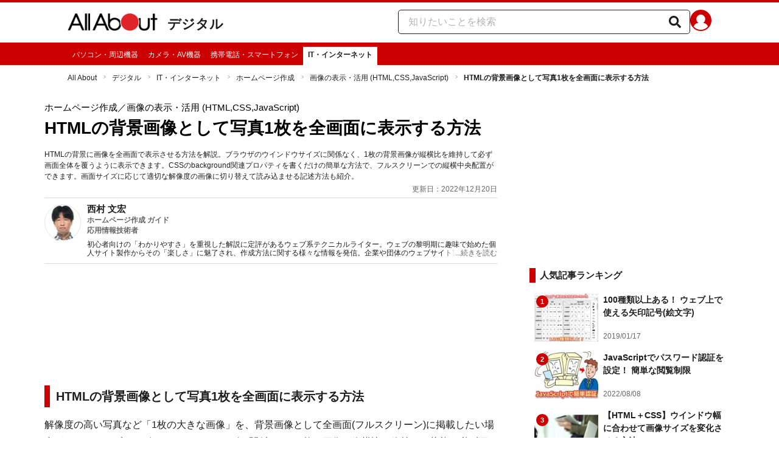

--- FILE ---
content_type: text/html; charset=utf-8
request_url: https://allabout.co.jp/gm/gc/452705/
body_size: 40920
content:
<!DOCTYPE html><html lang="ja"><head><meta charSet="utf-8" data-next-head=""/><meta name="viewport" content="width=1100" data-next-head=""/><script src="https://cdn.browsiprod.com/bootstrap/bootstrap.js" id="browsi-tag" data-pubKey="allabout" data-siteKey="allabout" async="" data-next-head=""></script><meta name="keywords" content="html,背景画像,全画面,CSS,固定" data-next-head=""/><meta name="description" content="HTMLの背景に画像を全画面で表示させる方法を解説。ブラウザのウインドウサイズに関係なく、1枚の背景画像が縦横比を維持して必ず画面全体を覆うように表示できます。CSSのbackground関連プロパティを書くだけの簡単な方法で、フルスクリーンでの縦横中央配置ができます。画面サイズに応じて適切な解像度の画像に切り替えて読み込ませる記述方法も紹介。" data-next-head=""/><meta name="thumbnail" content="https://imgcp.aacdn.jp/img-a/1200/900/aa/gm/article/4/5/2/7/0/5/topimg_original.jpg" data-next-head=""/><title data-next-head="">HTMLの背景画像として写真1枚を全画面に表示する方法 [ホームページ作成] All About</title><link rel="alternate" type="application/rss+xml" title="All About（オールアバウト）" href="https://rss.allabout.co.jp/aa/latest/pubsubhubbub/" data-next-head=""/><link rel="icon" type="image/x-icon" href="//img.aacdn.jp/201107/all/favicon.ico" data-next-head=""/><meta name="twitter:card" content="summary_large_image" data-next-head=""/><meta name="twitter:site" content="@allabout_news" data-next-head=""/><link rel="apple-touch-icon" href="//img.aacdn.jp/touch/aa/aa_home150_150.png" data-next-head=""/><meta property="og:title" content="HTMLの背景画像として写真1枚を全画面に表示する方法 [ホームページ作成] All About" data-next-head=""/><meta property="og:type" content="article" data-next-head=""/><meta property="og:url" content="https://allabout.co.jp/gm/gc/452705/" data-next-head=""/><meta property="og:image" content="https://imgcp.aacdn.jp/img-a/1200/900/aa/gm/article/4/5/2/7/0/5/topimg_original.jpg" data-next-head=""/><meta property="og:site_name" content="All About（オールアバウト）" data-next-head=""/><meta property="og:description" content="HTMLの背景に画像を全画面で表示させる方法を解説。ブラウザのウインドウサイズに関係なく、1枚の背景画像が縦横比を維持して必ず画面全体を覆うように表示できます。CSSのbackground関連プロパティを書くだけの簡単な方法で、フルスクリーンでの縦横中央配置ができます。画面サイズに応じて適切な解像度の画像に切り替えて読み込ませる記述方法も紹介。" data-next-head=""/><meta property="fb:app_id" content="127779010635453" data-next-head=""/><meta property="fb:pages" content="146834615367396" data-next-head=""/><meta name="robots" content="index, follow, max-image-preview:large" data-next-head=""/><link rel="canonical" href="https://allabout.co.jp/gm/gc/452705/" data-next-head=""/><link rel="preload" href="/_next/static/css/b0136b2bd75f0647.css" as="style"/><script type="text/javascript" data-next-head="">
              aa = {};
              aa.v = {};
              aa.v.article_adflag = '0';
              aa.v.article_guide_id = '332';
              aa.v.article_guide_name = '西村 文宏'
              aa.v.article_id = '452705';
              aa.v.article_page = '1';
              aa.v.article_pagecount = '1';
              aa.v.article_pubdate = '2015-03-12';
              aa.v.article_title = 'HTMLの背景画像として写真1枚を全画面に表示する方法';
              aa.v.article_updatedate = '2022-12-20';
              aa.v.ryoiki_eng = 'r_itdigital';
              aa.v.ryoiki_jp = 'デジタル';
              aa.v.ch_jp = 'IT・インターネット';
              aa.v.ch_eng = 'netpc';
              aa.v.gs_id = '1053';
              aa.v.gs_jp = 'ホームページ作成';
              aa.v.list_id = '2356';
              aa.v.my_best = '0';
            </script><script type="text/javascript" data-next-head="">
              aa.v.device='pc';
              aa.v.adult_flg = '0';
              aa.v.page_category = 'guidesite';
              aa.v.page_type = 'article';
              aa.v.page_title = 'HTMLの背景画像として写真1枚を全画面に表示する方法';
              aa.v.service = 'allabout';
            </script><script id="gtm" data-nscript="beforeInteractive">
            window.dataLayer = window.dataLayer || [];
            window.dataLayer.push({ isRearchi: "true" });
            (function(w,d,s,l,i){w[l]=w[l]||[];w[l].push({'gtm.start':
            new Date().getTime(),event:'gtm.js'});var f=d.getElementsByTagName(s)[0],
            j=d.createElement(s),dl=l!='dataLayer'?'&l='+l:'';j.async=true;j.src=
            'https://www.googletagmanager.com/gtm.js?id='+i+dl;f.parentNode.insertBefore(j,f);
            })(window,document,'script','dataLayer','GTM-87VH');
          </script><link rel="stylesheet" href="/_next/static/css/b0136b2bd75f0647.css" data-n-p=""/><noscript data-n-css=""></noscript><script defer="" noModule="" src="/_next/static/chunks/polyfills-42372ed130431b0a.js"></script><script src="/_next/static/chunks/webpack-18f05741a3d519cc.js" defer=""></script><script src="/_next/static/chunks/framework-8b0b0e08fcd3360d.js" defer=""></script><script src="/_next/static/chunks/main-ca3824d559d86b17.js" defer=""></script><script src="/_next/static/chunks/pages/_app-e05f867421b85eff.js" defer=""></script><script src="/_next/static/chunks/454e6ae6-cf266b9b861d28ec.js" defer=""></script><script src="/_next/static/chunks/0465ed09-f57fb4220e06eb77.js" defer=""></script><script src="/_next/static/chunks/b28a8588-92427bce0fbc5c48.js" defer=""></script><script src="/_next/static/chunks/a1488f65-e5254862fb055c34.js" defer=""></script><script src="/_next/static/chunks/10a22817-c1ee5f341dea983d.js" defer=""></script><script src="/_next/static/chunks/489b9f9a-6bd6f27897a65abd.js" defer=""></script><script src="/_next/static/chunks/54e27604-552001d213a512a3.js" defer=""></script><script src="/_next/static/chunks/c859536c-827e68214a77fd76.js" defer=""></script><script src="/_next/static/chunks/2e6f1b4f-0e74645d7890d7e8.js" defer=""></script><script src="/_next/static/chunks/4b522599-c77b318bd8129326.js" defer=""></script><script src="/_next/static/chunks/2730-82337e8a1bd183de.js" defer=""></script><script src="/_next/static/chunks/5278-d2b0d11e9809cae1.js" defer=""></script><script src="/_next/static/chunks/1886-b8f4549143be163a.js" defer=""></script><script src="/_next/static/chunks/2609-20416f641ebab4d0.js" defer=""></script><script src="/_next/static/chunks/9549-247828d1b4c13fd5.js" defer=""></script><script src="/_next/static/chunks/3366-cfd2262517269b6a.js" defer=""></script><script src="/_next/static/chunks/800-a872f7af112c3f71.js" defer=""></script><script src="/_next/static/chunks/292-85263569e9c9644c.js" defer=""></script><script src="/_next/static/chunks/7202-7409c0b4d4fd2f6b.js" defer=""></script><script src="/_next/static/chunks/4932-afbd97fb095a73cf.js" defer=""></script><script src="/_next/static/chunks/9815-81da0a243e353587.js" defer=""></script><script src="/_next/static/chunks/7889-ee24d07e3796a3bc.js" defer=""></script><script src="/_next/static/chunks/6268-05d4eaee47668e60.js" defer=""></script><script src="/_next/static/chunks/2270-e72a8166b796e2c4.js" defer=""></script><script src="/_next/static/chunks/pages/gm/gc/%5Bid%5D-05eeb165f43c83f7.js" defer=""></script><script src="/_next/static/3K6Y65Yr5XLSL7nYyxB8M/_buildManifest.js" defer=""></script><script src="/_next/static/3K6Y65Yr5XLSL7nYyxB8M/_ssgManifest.js" defer=""></script>
                              <script>!function(e){var n="https://s.go-mpulse.net/boomerang/";if("False"=="True")e.BOOMR_config=e.BOOMR_config||{},e.BOOMR_config.PageParams=e.BOOMR_config.PageParams||{},e.BOOMR_config.PageParams.pci=!0,n="https://s2.go-mpulse.net/boomerang/";if(window.BOOMR_API_key="KLLCJ-3YXQ7-D8NBF-R2BAU-XP2MB",function(){function e(){if(!o){var e=document.createElement("script");e.id="boomr-scr-as",e.src=window.BOOMR.url,e.async=!0,i.parentNode.appendChild(e),o=!0}}function t(e){o=!0;var n,t,a,r,d=document,O=window;if(window.BOOMR.snippetMethod=e?"if":"i",t=function(e,n){var t=d.createElement("script");t.id=n||"boomr-if-as",t.src=window.BOOMR.url,BOOMR_lstart=(new Date).getTime(),e=e||d.body,e.appendChild(t)},!window.addEventListener&&window.attachEvent&&navigator.userAgent.match(/MSIE [67]\./))return window.BOOMR.snippetMethod="s",void t(i.parentNode,"boomr-async");a=document.createElement("IFRAME"),a.src="about:blank",a.title="",a.role="presentation",a.loading="eager",r=(a.frameElement||a).style,r.width=0,r.height=0,r.border=0,r.display="none",i.parentNode.appendChild(a);try{O=a.contentWindow,d=O.document.open()}catch(_){n=document.domain,a.src="javascript:var d=document.open();d.domain='"+n+"';void(0);",O=a.contentWindow,d=O.document.open()}if(n)d._boomrl=function(){this.domain=n,t()},d.write("<bo"+"dy onload='document._boomrl();'>");else if(O._boomrl=function(){t()},O.addEventListener)O.addEventListener("load",O._boomrl,!1);else if(O.attachEvent)O.attachEvent("onload",O._boomrl);d.close()}function a(e){window.BOOMR_onload=e&&e.timeStamp||(new Date).getTime()}if(!window.BOOMR||!window.BOOMR.version&&!window.BOOMR.snippetExecuted){window.BOOMR=window.BOOMR||{},window.BOOMR.snippetStart=(new Date).getTime(),window.BOOMR.snippetExecuted=!0,window.BOOMR.snippetVersion=12,window.BOOMR.url=n+"KLLCJ-3YXQ7-D8NBF-R2BAU-XP2MB";var i=document.currentScript||document.getElementsByTagName("script")[0],o=!1,r=document.createElement("link");if(r.relList&&"function"==typeof r.relList.supports&&r.relList.supports("preload")&&"as"in r)window.BOOMR.snippetMethod="p",r.href=window.BOOMR.url,r.rel="preload",r.as="script",r.addEventListener("load",e),r.addEventListener("error",function(){t(!0)}),setTimeout(function(){if(!o)t(!0)},3e3),BOOMR_lstart=(new Date).getTime(),i.parentNode.appendChild(r);else t(!1);if(window.addEventListener)window.addEventListener("load",a,!1);else if(window.attachEvent)window.attachEvent("onload",a)}}(),"".length>0)if(e&&"performance"in e&&e.performance&&"function"==typeof e.performance.setResourceTimingBufferSize)e.performance.setResourceTimingBufferSize();!function(){if(BOOMR=e.BOOMR||{},BOOMR.plugins=BOOMR.plugins||{},!BOOMR.plugins.AK){var n=""=="true"?1:0,t="",a="aoioymicc2qry2lnwfoa-f-0c6d7ed4e-clientnsv4-s.akamaihd.net",i="false"=="true"?2:1,o={"ak.v":"39","ak.cp":"914209","ak.ai":parseInt("585512",10),"ak.ol":"0","ak.cr":9,"ak.ipv":4,"ak.proto":"h2","ak.rid":"13f69d10","ak.r":51208,"ak.a2":n,"ak.m":"b","ak.n":"essl","ak.bpcip":"3.144.236.0","ak.cport":47214,"ak.gh":"23.209.83.14","ak.quicv":"","ak.tlsv":"tls1.3","ak.0rtt":"","ak.0rtt.ed":"","ak.csrc":"-","ak.acc":"","ak.t":"1768796508","ak.ak":"hOBiQwZUYzCg5VSAfCLimQ==qV9QBzHC4jQYZHHe+r9yceN4u51XfdFs07Tm3vByTx0tZiYx2pKad24mwSA+VIFIyEaefIgqAXwJiYbevrhoed1Yluq/0KLq9JUS9ug0JRYMw9v2C9WLAiQmCvqRBrX6ygtF5pTfGOPlmwh+4+GibbEu9rwb3NsrDMxpO7JbJ5zAPlmSBpQ4qxiLurGozlm/Y5oH30/DIt+eZ5m4BShHwWpyElGTbBTiQGZnfVzx6lztLcvfEZJh/G5TlycinwOR5CNDIG+RQwt1ZSu5T4jVaPZ/IFKDBioU7njvIzEnyWxINU7NqHDDM3xGWzC2jjIc/GJza5PgBPY2GdwIMin3aWrVoSWDTbZ9Hat9RTVIO7lsK5NbO3BDuxmd3oP2ceeF343o+lJJomGRZyJXoBhJQw9pUsiafSBCrxP7HEW69BQ=","ak.pv":"87","ak.dpoabenc":"","ak.tf":i};if(""!==t)o["ak.ruds"]=t;var r={i:!1,av:function(n){var t="http.initiator";if(n&&(!n[t]||"spa_hard"===n[t]))o["ak.feo"]=void 0!==e.aFeoApplied?1:0,BOOMR.addVar(o)},rv:function(){var e=["ak.bpcip","ak.cport","ak.cr","ak.csrc","ak.gh","ak.ipv","ak.m","ak.n","ak.ol","ak.proto","ak.quicv","ak.tlsv","ak.0rtt","ak.0rtt.ed","ak.r","ak.acc","ak.t","ak.tf"];BOOMR.removeVar(e)}};BOOMR.plugins.AK={akVars:o,akDNSPreFetchDomain:a,init:function(){if(!r.i){var e=BOOMR.subscribe;e("before_beacon",r.av,null,null),e("onbeacon",r.rv,null,null),r.i=!0}return this},is_complete:function(){return!0}}}}()}(window);</script></head><body><noscript><iframe title="gtm" src="https://www.googletagmanager.com/ns.html?id=GTM-87VH" height="0" width="0" style="display:none;visibility:hidden"></iframe></noscript><div id="__next"><style data-emotion="css-global sbijfl">*,::before,::after{box-sizing:border-box;border-style:solid;border-width:0;}html{line-height:1.15;-webkit-text-size-adjust:100%;}body{margin:0;font-family:"メイリオ",Meiryo,YuGothic,"游ゴシック","Hiragino Kaku Gothic Pro",Osaka,"ＭＳ Ｐゴシック","MS PGothic",sans-serif;}main{display:block;}p,table,blockquote,address,pre,iframe,form,figure,dl{margin:0;}h1,h2,h3,h4,h5,h6{font-size:inherit;font-weight:inherit;margin:0;}ul,ol{margin:0;padding:0;list-style:none;}dt{font-weight:bold;}dd{margin-left:0;}hr{box-sizing:content-box;height:0;overflow:visible;border-top-width:1px;margin:0;clear:both;color:inherit;}pre{font-family:monospace,monospace;font-size:inherit;}address{font-style:inherit;}a{background-color:transparent;-webkit-text-decoration:none;text-decoration:none;color:inherit;}abbr[title]{-webkit-text-decoration:underline dotted;text-decoration:underline dotted;}b,strong{font-weight:bolder;}code,kbd,samp{font-family:monospace,monospace;font-size:inherit;}small{font-size:80%;}sub,sup{font-size:75%;line-height:0;position:relative;vertical-align:baseline;}sub{bottom:-0.25em;}sup{top:-0.5em;}svg,img,embed,object,iframe{vertical-align:bottom;}button,input,optgroup,select,textarea{-webkit-appearance:none;-webkit-appearance:none;-moz-appearance:none;-ms-appearance:none;appearance:none;vertical-align:middle;color:inherit;font:inherit;background:transparent;padding:0;margin:0;border-radius:0;text-align:inherit;text-transform:inherit;}[type="checkbox"]{-webkit-appearance:checkbox;-webkit-appearance:checkbox;-moz-appearance:checkbox;-ms-appearance:checkbox;appearance:checkbox;}[type="radio"]{-webkit-appearance:radio;-webkit-appearance:radio;-moz-appearance:radio;-ms-appearance:radio;appearance:radio;}button,[type="button"],[type="reset"],[type="submit"]{cursor:pointer;}button:disabled,[type="button"]:disabled,[type="reset"]:disabled,[type="submit"]:disabled{cursor:default;}:-moz-focusring{outline:auto;}select:disabled{opacity:inherit;}option{padding:0;}fieldset{margin:0;padding:0;min-width:0;}legend{padding:0;}progress{vertical-align:baseline;}textarea{overflow:auto;}[type="number"]::-webkit-inner-spin-button,[type="number"]::-webkit-outer-spin-button{height:auto;}[type="search"]{outline-offset:-2px;}[type="search"]::-webkit-search-decoration{-webkit-appearance:none;}::-webkit-file-upload-button{-webkit-appearance:button;font:inherit;}label[for]{cursor:pointer;}details{display:block;}summary{display:-webkit-box;display:-webkit-list-item;display:-ms-list-itembox;display:list-item;}[contenteditable]:focus{outline:auto;}table{border-color:inherit;border-collapse:collapse;}caption{text-align:left;}td,th{vertical-align:top;padding:0;}th{text-align:left;font-weight:bold;}html{font-size:16px;}body{font-family:"メイリオ",Meiryo,YuGothic,"游ゴシック","Hiragino Kaku Gothic Pro",Osaka,"ＭＳ Ｐゴシック","MS PGothic",sans-serif;line-height:1.5;background:#fff;color:#1e1e1e;word-wrap:break-word;min-width:1058px;}a{color:#005ead;-webkit-text-decoration:none;text-decoration:none;}a:hover{-webkit-text-decoration:underline;text-decoration:underline;}img{max-width:100%;vertical-align:bottom;-ms-interpolation-mode:bicubic;}a:hover img.trans,a.trans:hover{cursor:pointer;opacity:0.7;-webkit-filter:alpha(opacity=70);filter:alpha(opacity=70);}</style><style data-emotion="css 3t04x3">.css-3t04x3{height:0px;}</style><div data-tracking-zone="modules-content-bodyExternalScriptFrame" class="css-3t04x3"></div><style data-emotion="css gk3zlj">.css-gk3zlj{min-width:1240px;}</style><div class="css-gk3zlj"><style data-emotion="css nzfbnz">.css-nzfbnz{border-top:4px solid #cc0000;}</style><header role="banner" data-tracking-zone="modules-common-header" class="css-nzfbnz"><style data-emotion="css 1lz4wh1">.css-1lz4wh1{display:-webkit-box;display:-webkit-flex;display:-ms-flexbox;display:flex;-webkit-box-pack:justify;-webkit-justify-content:space-between;justify-content:space-between;padding:12px 0;width:1058px;margin:0 auto;}</style><div class="css-1lz4wh1"><style data-emotion="css bdl97">.css-bdl97{padding-top:6px;display:-webkit-box;display:-webkit-flex;display:-ms-flexbox;display:flex;}</style><div data-tracking-zone="modules-common-header-parts-logo" class="css-bdl97"><a aria-label="All About オールアバウト" href="/"><style data-emotion="css 3qtz1w">.css-3qtz1w{max-width:100%;vertical-align:bottom;}</style><div class="css-3qtz1w"><img alt="All About オールアバウト" loading="lazy" width="148" height="29" decoding="async" data-nimg="1" style="color:transparent" src="https://img.aacdn.jp/allabout/common/aa-logo.png"/></div></a><style data-emotion="css 9okqyn">.css-9okqyn{display:-webkit-box;display:-webkit-flex;display:-ms-flexbox;display:flex;-webkit-align-items:center;-webkit-box-align:center;-ms-flex-align:center;align-items:center;margin-left:16px;line-height:1;font-size:22px;font-weight:bold;color:#1e1e1e;}.css-9okqyn:hover{-webkit-text-decoration:none;text-decoration:none;}</style><a class="css-9okqyn" href="/r_itdigital/">デジタル</a></div><style data-emotion="css kl5uk3">.css-kl5uk3{display:-webkit-box;display:-webkit-flex;display:-ms-flexbox;display:flex;gap:20px;}</style><div class="css-kl5uk3"><div data-tracking-zone="parts-common-searchForm" class="css-kl5uk3"><style data-emotion="css 79elbk">.css-79elbk{position:relative;}</style><form class="css-79elbk"><style data-emotion="css edtxkx">.css-edtxkx{display:block;border-radius:5px;box-sizing:border-box;border:1px solid #1e1e1e;width:480px;height:40px;padding:0 50px 0 16px;line-height:40px;background:#fff;}.css-edtxkx::-webkit-input-placeholder{color:#b4b4b4;}.css-edtxkx::-moz-placeholder{color:#b4b4b4;}.css-edtxkx:-ms-input-placeholder{color:#b4b4b4;}.css-edtxkx::placeholder{color:#b4b4b4;}</style><input type="text" placeholder="知りたいことを検索" class="css-edtxkx" value=""/><style data-emotion="css 1oo56x6">.css-1oo56x6{display:block;position:absolute;top:0;right:15px;width:20px;height:40px;font-size:20px;line-height:20px;}.css-1oo56x6:hover{opacity:0.8;}</style><button aria-label="知りたいことを検索" type="submit" class="css-1oo56x6"><svg stroke="currentColor" fill="currentColor" stroke-width="0" viewBox="0 0 512 512" height="1em" width="1em" xmlns="http://www.w3.org/2000/svg"><path d="M505 442.7L405.3 343c-4.5-4.5-10.6-7-17-7H372c27.6-35.3 44-79.7 44-128C416 93.1 322.9 0 208 0S0 93.1 0 208s93.1 208 208 208c48.3 0 92.7-16.4 128-44v16.3c0 6.4 2.5 12.5 7 17l99.7 99.7c9.4 9.4 24.6 9.4 33.9 0l28.3-28.3c9.4-9.4 9.4-24.6.1-34zM208 336c-70.7 0-128-57.2-128-128 0-70.7 57.2-128 128-128 70.7 0 128 57.2 128 128 0 70.7-57.2 128-128 128z"></path></svg></button></form></div><a href="https://allabout.co.jp/membership/login?utm_source=allabout&amp;utm_medium=referral&amp;utm_campaign=id_login" aria-label="All About ID" data-tracking-zone="parts-common-userIcon"><style data-emotion="css 8zt265">.css-8zt265{display:inline-block;border-radius:50%;width:35px;height:35px;background:#cc0000;background-image:url(https://img.aacdn.jp/allabout/common/user_icon.svg);background-repeat:no-repeat;position:relative;-webkit-background-position:left 3px bottom -8px;background-position:left 3px bottom -8px;-webkit-background-size:25px auto;background-size:25px auto;border:#cc0000 solid 2px;box-sizing:border-box;}</style><span class="css-8zt265"></span></a></div></div></header><style data-emotion="css 1lqqlin">.css-1lqqlin{background:#cc0000;}</style><nav role="navigation" data-tracking-zone="modules-common-navigation-channel" class="css-1lqqlin"><style data-emotion="css yqa7mu">.css-yqa7mu{width:1058px;display:-webkit-box;display:-webkit-flex;display:-ms-flexbox;display:flex;-webkit-box-flex-wrap:wrap;-webkit-flex-wrap:wrap;-ms-flex-wrap:wrap;flex-wrap:wrap;padding-top:7px;margin:0 auto;letter-spacing:-0.4em;}</style><ul class="css-yqa7mu"><style data-emotion="css 5fz372">.css-5fz372{letter-spacing:normal;vertical-align:top;}</style><li class="css-5fz372"><style data-emotion="css 14td9p7">.css-14td9p7{display:block;white-space:nowrap;line-height:1;font-size:12px;height:30px;padding:7px 8px 0;color:#fff;}.css-14td9p7:hover{cursor:pointer;-webkit-text-decoration:none;text-decoration:none;font-weight:bold;color:#1e1e1e;background:#fff;}</style><a class="css-14td9p7" href="/computer/">パソコン・周辺機器</a></li><li class="css-5fz372"><a class="css-14td9p7" href="/camera/">カメラ・AV機器</a></li><li class="css-5fz372"><a class="css-14td9p7" href="/mobile/">携帯電話・スマートフォン</a></li><li class="css-5fz372"><style data-emotion="css zxesj6">.css-zxesj6{display:block;white-space:nowrap;line-height:1;font-size:12px;height:30px;padding:7px 8px 0;font-weight:bold;color:#1e1e1e;background:#fff;}.css-zxesj6:hover{cursor:pointer;-webkit-text-decoration:none;text-decoration:none;}</style><a class="css-zxesj6" href="/netpc/">IT・インターネット</a></li></ul></nav><style data-emotion="css u70vtz">.css-u70vtz{margin:0 auto;width:1058px;}</style><nav data-tracking-zone="parts-common-breadcrumbList" class="css-u70vtz"><style data-emotion="css 1b9xjm1">.css-1b9xjm1{font-size:12px;margin-bottom:12px;padding-top:12px;}</style><ol class="css-1b9xjm1"><style data-emotion="css 1wa08kx">.css-1wa08kx{position:relative;display:inline-block;padding-right:17px;margin-right:8px;}.css-1wa08kx:after{position:absolute;display:inline-block;content:">";color:#999;top:-1px;right:0;-webkit-transform:scaleX(0.6);-moz-transform:scaleX(0.6);-ms-transform:scaleX(0.6);transform:scaleX(0.6);}.css-1wa08kx:last-child{font-weight:bold;padding-right:0px;margin-right:0px;}.css-1wa08kx:last-child:after{content:"";}</style><li class="css-1wa08kx"><style data-emotion="css 179v843">.css-179v843{color:#1e1e1e;}</style><a class="css-179v843" href="/">All About</a></li><li class="css-1wa08kx"><a class="css-179v843" href="/r_itdigital/">デジタル</a></li><li class="css-1wa08kx"><a class="css-179v843" href="/netpc/">IT・インターネット</a></li><li class="css-1wa08kx"><a class="css-179v843" href="/gm/gt/1053/">ホームページ作成</a></li><li class="css-1wa08kx"><a class="css-179v843" href="/gm/gl/2356/">画像の表示・活用 (HTML,CSS,JavaScript)</a></li><li class="css-1wa08kx">HTMLの背景画像として写真1枚を全画面に表示する方法</li></ol></nav><style data-emotion="css 1v4uyrx">.css-1v4uyrx{width:1240px;display:-webkit-box;display:-webkit-flex;display:-ms-flexbox;display:flex;padding:12px 0;margin:0 auto;}</style><div class="css-1v4uyrx"><style data-emotion="css 1dfv254">.css-1dfv254{width:744px;margin:0 53px;}</style><div class="css-1dfv254"><style data-emotion="css eaj36">.css-eaj36{margin-bottom:20px;border-bottom:1px solid #dbdbcf;}</style><div class="css-eaj36"><div data-tracking-zone="modules-content-header-common"><style data-emotion="css 1x6kwam">.css-1x6kwam{margin-bottom:5px;color:#000;font-size:15px;padding-top:5px;line-height:1.5;}</style><div data-tracking-zone="modules-content-header-common-parts-contentCategory" class="css-1x6kwam">ホームページ作成<!-- -->／画像の表示・活用 (HTML,CSS,JavaScript)</div><style data-emotion="css 3vy5ys">.css-3vy5ys{margin-bottom:16px;font-size:28px;font-weight:bold;line-height:1.3;color:#000;}</style><h1 data-tracking-zone="modules-content-header-common-parts-contentTitle" class="css-3vy5ys">HTMLの背景画像として写真1枚を全画面に表示する方法</h1><style data-emotion="css ve1b41">.css-ve1b41{margin-bottom:3px;font-size:12px;}</style><p data-tracking-zone="modules-content-header-common-parts-contentDescription" class="css-ve1b41">HTMLの背景に画像を全画面で表示させる方法を解説。ブラウザのウインドウサイズに関係なく、1枚の背景画像が縦横比を維持して必ず画面全体を覆うように表示できます。CSSのbackground関連プロパティを書くだけの簡単な方法で、フルスクリーンでの縦横中央配置ができます。画面サイズに応じて適切な解像度の画像に切り替えて読み込ませる記述方法も紹介。</p></div><style data-emotion="css 1t22kts">.css-1t22kts{display:block;color:#666;text-align:right;font-size:12px;}</style><time data-tracking-zone="parts-common-updatedAt" class="css-1t22kts">更新日：2022年12月20日</time><style data-emotion="css 1gohi4l">.css-1gohi4l{min-height:47px;padding-top:5px;display:-webkit-box;display:-webkit-flex;display:-ms-flexbox;display:flex;-webkit-box-pack:justify;-webkit-justify-content:space-between;justify-content:space-between;}</style><div class="css-1gohi4l"><style data-emotion="css 1n570ix">.css-1n570ix{width:100%;border-top:1px solid #dbdbcf;}</style><div data-tracking-zone="modules-content-guide-common" class="css-1n570ix"><style data-emotion="css yh62wx">.css-yh62wx{display:-webkit-box;display:-webkit-flex;display:-ms-flexbox;display:flex;padding-top:10px;padding-bottom:10px;width:100%;}</style><div class="css-yh62wx"><style data-emotion="css 6su6fj">.css-6su6fj{-webkit-flex-shrink:0;-ms-flex-negative:0;flex-shrink:0;}</style><div class="css-6su6fj"><style data-emotion="css 12jv2d2">.css-12jv2d2{border:1px solid #e5e5e5;border-radius:50%;width:60px;height:60px;}</style><div data-tracking-zone="modules-content-guide-common-parts-guideProfileImage" class="css-12jv2d2"><style data-emotion="css uodor8">.css-uodor8{border-radius:50%;}</style><img alt="西村 文宏" loading="lazy" width="60" height="60" decoding="async" data-nimg="1" class="css-uodor8" style="color:transparent" src="https://imgcp.aacdn.jp/img-a/60/60/img-org/201107/all/guide/332/guide-332-60-60.gif"/></div></div><style data-emotion="css k9d8ev">.css-k9d8ev{margin-left:10px;-webkit-box-flex:1;-webkit-flex-grow:1;-ms-flex-positive:1;flex-grow:1;-webkit-flex-shrink:1;-ms-flex-negative:1;flex-shrink:1;-webkit-flex-basis:0%;-ms-flex-preferred-size:0%;flex-basis:0%;}</style><div class="css-k9d8ev"><style data-emotion="css m2tfvw">.css-m2tfvw{font-size:15px;font-weight:bold;line-height:1;}</style><p class="css-m2tfvw">西村 文宏</p><style data-emotion="css chvykx">.css-chvykx{font-size:12px;font-weight:bold;color:#666;margin-top:5px;line-height:1;}</style><p class="css-chvykx">ホームページ作成 ガイド</p><style data-emotion="css odz94x">.css-odz94x{margin-top:5px;}</style><div class="css-odz94x"><style data-emotion="css w4kkeb">.css-w4kkeb{font-size:12px;font-weight:bold;color:#666;line-height:1;}</style><p data-tracking-zone="modules-content-guide-common-parts-representativeQualification" class="css-w4kkeb">応用情報技術者</p></div><style data-emotion="css mvx0md">.css-mvx0md{margin-top:10px;min-height:0;}</style><div class="css-mvx0md"><div data-tracking-zone="modules-content-guide-common-parts-briefHistory" class="css-79elbk"><style data-emotion="css 1mr554u">.css-1mr554u{font-size:12px;line-height:1.2;display:-webkit-box;-webkit-box-orient:vertical;-webkit-line-clamp:2;overflow:hidden;position:relative;}</style><p class="css-1mr554u">初心者向けの「わかりやすさ」を重視した解説に定評があるウェブ系テクニカルライター。ウェブの黎明期に趣味で始めた個人サイト製作からその「楽しさ」に魅了され、作成方法に関する様々な情報を発信。企業や団体のウェブサイト製作・解説書籍の執筆なども行っている。</p><style data-emotion="css 1p9x2uq">.css-1p9x2uq{position:absolute;bottom:0;right:0;background:linear-gradient(
    to right,rgba(255,255,255,0),#fff 20px
  );color:#666;line-height:1.2;cursor:pointer;padding-left:20px;font-size:12px;}</style><span role="button" tabindex="0" class="css-1p9x2uq">...続きを読む</span></div></div></div></div></div></div></div><style data-emotion="css 1xn3edc">.css-1xn3edc{margin-bottom:30px;}</style><div class="css-1xn3edc"><style data-emotion="css 9cymi">.css-9cymi{text-align:center;height:90px;}.css-9cymi iframe{max-width:100%;}</style><div id="sys-article-upper-afc" data-tracking-zone="modules-common-adUpperAfc" class="css-9cymi"></div></div><main><article><style data-emotion="css 128nlh6">.css-128nlh6{font-size:13px;}</style><div data-tracking-zone="modules-content-relatedArticleAboveArticleFrame" class="css-128nlh6"></div><div id="fourm-target-children" data-tracking-zone="modules-content-adFourM"><div id="in-article-rec-target-children" data-tracking-zone="modules-content-adInArticleRec"><style data-emotion="css a0eahd">.css-a0eahd{padding-top:15px;line-height:1.8;}.css-a0eahd a[rel="allabout-gallery"] img{pointer-events:none;}.css-a0eahd .clear{clear:both;}.css-a0eahd .clearfix{*zoom:1;}.css-a0eahd .clearfix:after{content:"";display:block;height:0;clear:both;overflow:hidden;}.css-a0eahd .link-blue{color:#005ead!important;}.css-a0eahd a:hover .link-blue{-webkit-text-decoration:underline;text-decoration:underline;}.css-a0eahd .clear-text{text-indent:100%;white-space:nowrap;overflow:hidden;}.css-a0eahd .text-right{text-align:right;}.css-a0eahd .text-center{text-align:center;}.css-a0eahd .left{float:left;}.css-a0eahd .right{float:right;}.css-a0eahd .hide{display:none!important;}.css-a0eahd .mb10{margin-bottom:10px!important;}.css-a0eahd .mb20{margin-bottom:20px!important;}.css-a0eahd .has-grid{letter-spacing:-0.4em;}.css-a0eahd .has-grid>.has-grid-item{display:inline-block;letter-spacing:normal;vertical-align:top;*display:inline;*zoom:1;}.css-a0eahd .has-table{display:block;display:table;}.css-a0eahd .has-table>.has-table-item{display:inline-block;display:table-cell;*display:inline;*zoom:1;vertical-align:middle;}.css-a0eahd .has-flex>.has-grid-item{display:inline-block;}.css-a0eahd .has-flex{letter-spacing:-0.5em;width:100%;display:-webkit-box;display:-webkit--webkit-flex;display:-ms--webkit-flexbox;display:-webkit-flex;display:-webkit-box;display:-webkit-flex;display:-ms-flexbox;display:flex;-webkit-flex-direction:row;-webkit-flex-direction:row;-ms-flex-direction:row;flex-direction:row;-webkit-flex-wrap:wrap;-webkit-box-flex-wrap:wrap;-webkit-flex-wrap:wrap;-ms-flex-wrap:wrap;flex-wrap:wrap;-webkit-justify-content:flex-start;-webkit-box-pack:start;-ms-flex-pack:start;-webkit-justify-content:flex-start;justify-content:flex-start;-webkit-align-items:stretch;-webkit-align-items:stretch;-webkit-box-align:stretch;-ms-flex-align:stretch;align-items:stretch;-webkit-align-content:stretch;-webkit-align-content:stretch;-ms-flex-line-pack:stretch;align-content:stretch;}.css-a0eahd .has-flex>.has-grid-item{display:inline-block;letter-spacing:normal;vertical-align:top;position:relative;width:100%;-webkit-order:0;-webkit-order:0;-ms-flex-order:0;order:0;-webkit-flex-grow:0;-webkit-box-flex:0;-webkit-flex-grow:0;-ms-flex-positive:0;flex-grow:0;-webkit-flex-shrink:0;-webkit-flex-shrink:0;-ms-flex-negative:0;flex-shrink:0;-webkit-flex-basis:auto;-webkit-flex-basis:auto;-ms-flex-preferred-size:auto;flex-basis:auto;-webkit-align-self:auto;-webkit-align-self:auto;-ms-flex-item-align:auto;align-self:auto;}.css-a0eahd .has-flex-item-1col>.has-grid-item{display:block;}.css-a0eahd .has-flex-item-2col>.has-grid-item{-webkit-flex-basis:50%;-webkit-flex-basis:50%;-ms-flex-preferred-size:50%;flex-basis:50%;width:50%;max-width:50%;}.css-a0eahd .has-flex-item-3col>.has-grid-item{-webkit-flex-basis:33.333%;-webkit-flex-basis:33.333%;-ms-flex-preferred-size:33.333%;flex-basis:33.333%;width:33.333%;max-width:33.333%;}.css-a0eahd .has-flex-item-4col>.has-grid-item{-webkit-flex-basis:25%;-webkit-flex-basis:25%;-ms-flex-preferred-size:25%;flex-basis:25%;width:25%;max-width:25%;}.css-a0eahd .has-flex-item-5col>.has-grid-item{-webkit-flex-basis:20%;-webkit-flex-basis:20%;-ms-flex-preferred-size:20%;flex-basis:20%;width:20%;max-width:20%;}.css-a0eahd .aa_content-inner{position:relative;padding-top:7px;}.css-a0eahd .aa_content-main{float:left;width:697px;}.css-a0eahd .aa_main-content-header-title{display:inline-block;font-size:24px;font-weight:bold;}.css-a0eahd .mod .bd,.css-a0eahd .mod .ft,.css-a0eahd .mod .hd{display:inline-block;zoom:1;width:100%;*display:block;*width:auto;}.css-a0eahd .mod .inner{position:relative;}.css-a0eahd .media .bd{display:table-cell;zoom:1;}.css-a0eahd .media .left{float:left;margin-right:12px;*display:inline;}.css-a0eahd .media .right{float:right;margin-left:12px;*display:inline;}.css-a0eahd .mod-feature:after{content:"";clear:both;display:block;}.css-a0eahd .mod-feature .title{font-size:22px!important;line-height:1.3;}.css-a0eahd .mod-feature .catch{font-size:14px;}.css-a0eahd .red{color:#c00!important;}.css-a0eahd .aa_article{margin-bottom:20px;}.css-a0eahd .aa_article-content{padding-top:15px;line-height:1.8;}.css-a0eahd .aa_article-content hr{border-top:1px dashed #dbdbcf;margin:1.5em 0;}.css-a0eahd .aa_article-content table{text-align:left;border-collapse:collapse;}.css-a0eahd table.aa_article-table{border-collapse:collapse;border-left:1px solid #dbdbcf;border-top:1px solid #dbdbcf;width:100%;}.css-a0eahd .aa_article-table-wrapper{margin-bottom:15px;}.css-a0eahd table.aa_article-table th{vertical-align:middle;text-align:center;border-bottom:1px solid #dbdbcf;border-right:1px solid #dbdbcf;background-color:#efefe0;padding:10px;}.css-a0eahd table.aa_article-table td{vertical-align:middle;text-align:center;border-bottom:1px solid #dbdbcf;border-right:1px solid #dbdbcf;padding:10px;}.css-a0eahd .aa_article-content a{-webkit-text-decoration:underline;text-decoration:underline;}.css-a0eahd .aa_article-content a:hover{-webkit-text-decoration:none;text-decoration:none;}.css-a0eahd .aa_article-content a{-webkit-text-decoration:underline;text-decoration:underline;}.css-a0eahd .aa_article-content a:hover{-webkit-text-decoration:none;text-decoration:none;}.css-a0eahd .aa_article-content .guide-profile .guide-thumb{border-radius:50%;width:40px;overflow:hidden;height:40px;border:1px solid #e5e5e5;}.css-a0eahd .aa_article-content .guide-profile .guide-name{padding-left:12px;font-size:14px;}.css-a0eahd .aa_article-content .source{font-size:11px;color:#999;line-height:1.3;}.css-a0eahd .aa_article-content .aa_article-frequently_asked_question_heading{margin-top:30px;}.css-a0eahd .aa_article-content .aa_article-frequently_asked_question_item_question{border-left:none;border-bottom:solid 2px #c00;display:block;line-height:1.4em;margin-top:24px;padding-left:0;}.css-a0eahd .aa_article-content .aa_article-frequently_asked_question_item_answer{margin-top:16px;}.css-a0eahd .article_image_box img{max-width:none;}.css-a0eahd .right200,.css-a0eahd .left200,.css-a0eahd .right150,.css-a0eahd .left150{background:#fff;position:relative;display:inline;}.css-a0eahd .left200 img,.css-a0eahd .left150 img{float:left;}.css-a0eahd .right200 img,.css-a0eahd .right150 img{float:right;}.css-a0eahd .aa_article-content div.right200{float:right;width:200px;height:auto;margin:6px 0 12px 15px;}.css-a0eahd .aa_article-content div.left200{float:left;width:200px;height:auto;margin:6px 14px 12px 0;}.css-a0eahd .aa_article-content div.right150{float:right;width:150px;height:auto;margin:6px 0 12px 15px;}.css-a0eahd .aa_article-content div.left150{float:left;width:150px;height:auto;margin:6px 15px 12px 0;}.css-a0eahd .aa_article-content div.center150,.css-a0eahd .aa_article-content div.center200,.css-a0eahd .aa_article-content div.center300,.css-a0eahd .aa_article-content div.center400{background:#fff;position:relative;clear:both;height:auto;margin:20px auto;text-align:center;}.css-a0eahd .aa_article-content div.center200{width:200px;}.css-a0eahd .aa_article-content div.center300{width:300px;}.css-a0eahd .aa_article-content div.center400{width:400px;}.css-a0eahd .aa_article-content div.right200 a,.css-a0eahd .aa_article-content div.left200 a,.css-a0eahd .aa_article-content div.right150 a,.css-a0eahd .aa_article-content div.left150 a,.css-a0eahd .aa_article-content div.center150 a,.css-a0eahd .aa_article-content div.center200 a,.css-a0eahd .aa_article-content div.center300 a,.css-a0eahd .aa_article-content div.center400 a{-webkit-text-decoration:none;text-decoration:none;}.css-a0eahd .aa_article-content a.article_gallery{display:block;position:relative;}.css-a0eahd .aa_article-content .right200 a.article_gallery,.css-a0eahd .aa_article-content .left200 a.article_gallery,.css-a0eahd .aa_article-content .center200 a.article_gallery{width:200px;}.css-a0eahd .aa_article-content .right150 a.article_gallery,.css-a0eahd .aa_article-content .left150 a.article_gallery{width:150px;}.css-a0eahd .aa_article-content a.article_gallery,.css-a0eahd .aa_article-content a[rel="allabout-gallery"]{display:block;position:relative;}.css-a0eahd .aa_article-content .center150 a.article_gallery{display:inline-block;}.css-a0eahd .aa_article-content div.center150 a.article_gallery:after,.css-a0eahd .aa_article-content div.center200 a.article_gallery:after,.css-a0eahd .aa_article-content div.center300 a.article_gallery:after,.css-a0eahd .aa_article-content div.center400 a.article_gallery:after,.css-a0eahd .aa_article-content div.right200 a.article_gallery:after,.css-a0eahd .aa_article-content div.left200 a.article_gallery:after,.css-a0eahd .aa_article-content div.right150 a.article_gallery:after,.css-a0eahd .aa_article-content div.left150 a.article_gallery:after,.css-a0eahd .aa_article-content div.center150 a[rel="allabout-gallery"]:after,.css-a0eahd .aa_article-content div.center200 a[rel="allabout-gallery"]:after,.css-a0eahd .aa_article-content div.center300 a[rel="allabout-gallery"]:after,.css-a0eahd .aa_article-content div.center400 a[rel="allabout-gallery"]:after,.css-a0eahd .aa_article-content div.right200 a[rel="allabout-gallery"]:after,.css-a0eahd .aa_article-content div.left200 a[rel="allabout-gallery"]:after,.css-a0eahd .aa_article-content div.right150 a[rel="allabout-gallery"]:after,.css-a0eahd .aa_article-content div.left150 a[rel="allabout-gallery"]:after{content:"";display:block;background:url("https://img.aacdn.jp/allabout/gc/icon_article_gallery.png") no-repeat 100% 100%;height:25px;width:25px;position:absolute;top:5px;left:5px;}.css-a0eahd .aa_article-content small,.css-a0eahd .aa_article-content p.cap{color:#666;clear:both;font-size:12px;line-height:1.4;margin:5px 0 0;text-align:left;}.css-a0eahd .aa_article-content div.center150 p.cap{width:100%;padding:0 20px;}.css-a0eahd .aa_article-content small a,.css-a0eahd .aa_article-content p.cap a{-webkit-text-decoration:none;text-decoration:none;}.css-a0eahd .aa_article-content .img-auth{color:#808080;font-size:80%;margin:3px 0 0 0;text-align:left;}.css-a0eahd .aa_article-content .img-auth .label{padding-right:7px;}.css-a0eahd .aa_article-content .img-auth .auth-url{padding-left:7px;}.css-a0eahd .aa_article-content .img-auth .auth-url a{-webkit-text-decoration:underline;text-decoration:underline;}.css-a0eahd .aa_article-content .img-auth .auth-url a:hover{-webkit-text-decoration:none;text-decoration:none;}.css-a0eahd .aa_article-content .article-title{display:table;border-left:9px solid #c00;font-size:20px;font-weight:bold;margin:30px 0 15px 0;padding:0 0 0 10px;}.css-a0eahd .aa_article-content #setright,.css-a0eahd #article #setright{float:right;margin:0 0 10px 10px;_margin:0;padding:0;_padding-left:10px;_padding-bottom:10px;}.css-a0eahd .aa_article-content #setleft,.css-a0eahd #article #setleft{float:left;margin:0 10px 10px 0;}.css-a0eahd .pcap{margin-top:4px;display:inline-block;color:#666;font-size:12px;line-height:1.4;text-align:left;}.css-a0eahd .aa_article-content li{margin-bottom:5px;}.css-a0eahd .aa_article-content ul,.css-a0eahd .aa_article-content ol{padding:10px 0 10px 1.5em;}.css-a0eahd .aa_article-content ul{list-style-type:disc;}.css-a0eahd .aa_article-content ol{list-style-type:decimal;}.css-a0eahd .aa_article-content dl{padding:10px 0;}.css-a0eahd .aa_article-content dt{margin-bottom:5px;font-weight:bold;}.css-a0eahd .aa_article-content p{margin:10px 0 10px 0;}.css-a0eahd .aa_article-content .disclaimer{font-size:12px;color:#999;margin:0;}.css-a0eahd .aa_article-content-index{border:1px solid #ccc;padding:10px 10px 10px 20px;margin:20px 0;}.css-a0eahd .aa_article-content-index li a{color:#222;font-size:14px;font-weight:bold;}.css-a0eahd .pro-source{width:457px;background-color:#eee;padding:4px 4px 4px 20px;margin:12px;line-height:1.4em;overflow:auto;}.css-a0eahd .aa_article-content .gsNotes{font-size:70%;color:#777;margin:0;padding:0;}.css-a0eahd .orderRight{float:right;margin:0 0 10px 10px;_margin:0;padding:0;_padding-left:10px;_padding-bottom:10px;}.css-a0eahd .orderRight td{padding:2px;}.css-a0eahd .orderLeft{float:left;margin:0 10px 10px 0;}.css-a0eahd .orderLeft td{padding:2px;}.css-a0eahd .posCenter{text-align:center;}.css-a0eahd .orderCenter{margin:5px auto;}.css-a0eahd .orderCenter td{padding:2px;}.css-a0eahd .orderTableTitle{width:400px;margin:2px auto;text-align:left;}.css-a0eahd .orderTableCenter{width:400px;margin:auto auto;border-top:1px solid #777;border-left:1px solid #777;}.css-a0eahd .orderTableCenter td{border-bottom:1px solid #777;border-right:1px solid #777;padding:5px;}.css-a0eahd .orderTableCenter td.cap{background-color:#c0c0c0;padding:5px;}.css-a0eahd .orderTableCaption{width:400px;margin:5px auto;text-align:left;}.css-a0eahd .aa_article-content .galleryTable{margin-left:auto;margin-right:auto;}.css-a0eahd .aa_article-content .galleryTable td{text-align:center;vertical-align:middle;padding:0 3px;}.css-a0eahd .aa_article-content .galleryTable td.pink{background-color:#fcf;}.css-a0eahd .tableGalleryWire{width:400px;background:transparent url("https://img.aacdn.jp/allabout/gc/table400_bg.gif") repeat-y top left;padding-top:15px;margin:30px auto;}.css-a0eahd .tableGalleryBottom{width:400px;background:url("https://img.aacdn.jp/allabout/gc/table400_btm.gif") no-repeat bottom left;padding-bottom:15px;}.css-a0eahd .tableGalleryTitle{width:370px;text-align:left;margin:0 15px 5px 15px;}.css-a0eahd .tableGalleryTitle .yesnoTitle{font-size:115%;line-height:1.3em;font-weight:bold;margin:15px 10px 10px 10px;padding:0 20px;}.css-a0eahd .tableYesNo{width:215px;text-align:center;margin-right:auto;margin-left:auto;}.css-a0eahd .tableYesNo img{margin:10px auto;}.css-a0eahd .aa_article-content .BRClearAllClass{clear:both;display:block;height:7px;width:7px;}.css-a0eahd .aa_article-content br.articleFloatClear{clear:both;}.css-a0eahd .aa_article-content .productInfo{width:448px;margin:0 auto 2em;border:1px solid #e1e1e1;font-size:80%;}.css-a0eahd .aa_article-content .productInfo img{float:left;padding:0 8px 0 8px;}.css-a0eahd .aa_article-content .productInfo dl{padding-left:70px;}.css-a0eahd .aa_article-content .productInfo dt{float:left;}.css-a0eahd .aa_article-content .productInfo dd{padding-left:6em;padding-right:1em;}.css-a0eahd .aa_article-content .productInfo p{text-align:right;font-size:90%;margin:0 4px 3px 0;}.css-a0eahd .aa_article-content .productInfo p.title{text-align:left;font-size:100%;margin:0 0 7px 0;font-weight:bold;background:#f5f5f5;padding:8px 6px 5px 8px;}.css-a0eahd .aa_article-content .productInfoNew{width:448px;margin:0 auto 2em;border:1px solid #e1e1e1;font-size:80%;}.css-a0eahd .aa_article-content .productInfoNew img{float:left;padding:0 8px 0 8px;}.css-a0eahd .aa_article-content .productInfoNew dl{float:right;width:350px;}.css-a0eahd .aa_article-content .productInfoNew dt{float:left;}.css-a0eahd .aa_article-content .productInfoNew dd{padding-left:6em;padding-right:1em;}.css-a0eahd .aa_article-content .productInfoNew p{text-align:right;font-size:90%;margin:0 4px 3px 0;clear:both;}.css-a0eahd .aa_article-content .productInfoNew div.title{background:#f5f5f5;margin:0 0 7px 0;padding:8px 6px 5px 8px;}.css-a0eahd .aa_article-content .productInfoNew div.title p.left{text-align:left;font-size:100%;font-weight:bold;float:left;}.css-a0eahd .aa_article-content .productInfoNew div.title p.right{float:right;}.css-a0eahd .aa_article-content .cfdb{width:448px;margin:2em auto 2em;border:1px solid #e1e1e1;font-size:80%;}.css-a0eahd .aa_article-content .cfdb img{float:left;padding:0 8px 0 8px;}.css-a0eahd .aa_article-content .cfdb dl{float:right;width:350px;}.css-a0eahd .aa_article-content .cfdb_travel_abroad dl{float:none;margin-left:10px;width:auto;}.css-a0eahd .aa_article-content .cfdb dt{float:left;}.css-a0eahd .aa_article-content .cfdb dd{padding-left:6em;padding-right:1em;min-height:13px;height:auto!important;height:13px;}.css-a0eahd .aa_article-content .cfdb_travel_abroad p.sl_text{text-align:left;font-size:100%;margin:0 4px 3px 10px;clear:both;}.css-a0eahd .aa_article-content .cfdb div.title{background:#f5f5f5;margin:0 0 7px 0;padding:8px 6px 5px 8px;}.css-a0eahd .aa_article-content .cfdb div.title p.left{text-align:left;font-size:100%;font-weight:bold;float:none;}.css-a0eahd .aa_article-content .cfdb div.title p.right{text-align:right;float:none;clear:both;}.css-a0eahd .aa_article-content blockquote{background:#f6f6f6;margin:20px 0px;padding:28px 35px;background-image:url("https://img.aacdn.jp/allabout/gc/doublequote-top.gif"),url("https://img.aacdn.jp/allabout/gc/doublequote-bottom.gif");background-repeat:no-repeat;-webkit-background-position:left top,right bottom;background-position:left top,right bottom;-webkit-background-size:35px 30px;background-size:35px 30px;overflow:hidden;}.css-a0eahd .aa_article-content .right200+blockquote{margin-top:5px;}.css-a0eahd .aa_article-content .date{color:#696969;font-size:12px;}.css-a0eahd .table-area h4{padding:7px 0 0 5px;}.css-a0eahd .table-area .table-box{border-top:2px solid #c00;border-left:1px solid #d9d9d9;border-right:1px solid #d9d9d9;width:100%;}.css-a0eahd .table-area .table-box .lines{background-color:#eee;border-bottom:1px solid #d9d9d9;}.css-a0eahd .table-area .table-box .lines .cap{background-color:#eee;font-size:15px;font-weight:bold;padding:7px;width:24%;}.css-a0eahd .table-area .table-box .lines .content{background-color:#fff;line-height:1.2;padding:7px;width:71%;}.css-a0eahd .table-area p{margin:5px 0!important;font-size:12px!important;}.css-a0eahd .pickup-box{border:1px solid #ccc;border-radius:5px;-webkit-border-radius:5px;-moz-border-radius:5px;padding:10px 10px 5px;margin-bottom:20px;background-color:lemonchiffon;}.css-a0eahd .pickup-box .h-area{border-bottom:1px solid #ccc;padding-bottom:5px;margin-left:10px;font-weight:bold;margin-top:8px;}.css-a0eahd .aa_article-content .pickup-box li{margin:0 5px 6px 10px;padding:0 0 0 10px;background:transparent url("https://img.aacdn.jp/img/cmn/dot_gray.gif") no-repeat scroll 0 0.5em;list-style:none;}.css-a0eahd .movie-wrapper02{width:640px;max-width:100%;margin:20px auto;text-align:center;}.css-a0eahd .movie-container02{position:relative;padding-bottom:56.25%;height:0;overflow:hidden;}.css-a0eahd .movie-container02 object,.css-a0eahd .movie-container02 embed,.css-a0eahd .movie-container02 .video-js{position:absolute;top:0;left:0;width:100%!important;height:100%!important;}.css-a0eahd .movie-container02 iframe{position:absolute;top:0;left:0;width:100%;height:100%;}.css-a0eahd .aa_article-content .article-chibitus table tr,.css-a0eahd .aa_article-content .article-chibitus table td{vertical-align:middle;}.css-a0eahd .aa_article-content .article-chibitus table tr[valign="top"]>td{vertical-align:top;}.css-a0eahd .aa_article-content .article-chibitus table td[valign="top"]{vertical-align:top;}.css-a0eahd .aa_article-content .article-chibitus table td>img{vertical-align:top;}.css-a0eahd .aa_article-content .article-chibitus .read1{font-size:11px;line-height:1.5;}.css-a0eahd .aa_article-content .article-chibitus .cap1{font-size:11px;line-height:1.5;}.css-a0eahd .aa_article-content .article-chibitus #feature .sp_lead p.txt{padding:39px 0 0 32px;line-height:22px;text-align:left;font-size:11px;}.css-a0eahd .aa_article-content .article-chibitus #feature #mainBlock{position:relative;}.css-a0eahd .aa_article-content .article-chibitus ul.detailList,.css-a0eahd .aa_article-content .article-chibitus ul.detailList li{list-style:none;}.css-a0eahd .aa_article-content .article-chibitus .left{float:left;margin:5px 20px 20px 0;}.css-a0eahd .aa_article-content .article-chibitus .small{font-size:80%;}.css-a0eahd .aa_article-content .article-chibitus h4{font-weight:bold;font-size:15px;}.css-a0eahd .aa_matome-title{display:table;border-left:9px solid #c00;font-size:20px;font-weight:bold;margin-bottom:15px;padding:0 0 0 10px;}.css-a0eahd .aa_matome-article,.css-a0eahd .aa_matome-photo-list{margin-bottom:40px;}.css-a0eahd .aa_matome-article a{-webkit-text-decoration:none;text-decoration:none;}.css-a0eahd .aa_matome-article a:hover{-webkit-text-decoration:underline;text-decoration:underline;}.css-a0eahd .aa_matome-article-title{border-bottom:1px solid #dbdbcf;padding:5px 0;margin-bottom:10px;}.css-a0eahd .aa_matome-article-title a{font-size:18px;font-weight:bold;line-height:1;}.css-a0eahd .aa_matome-image.left{margin:0 15px 15px 0;}.css-a0eahd .aa_matome-image{margin-bottom:15px;}.css-a0eahd .aa_matome-text{overflow:hidden;}.css-a0eahd p.aa_matome-lead{margin:0 0 10px 0;}.css-a0eahd .aa_matome-source,.css-a0eahd .aa_matome-source a{margin:8px 0;font-size:11px;color:#999;line-height:1.3;}.css-a0eahd .aa_matome-article-title-txt{font-size:18px;font-weight:bold;line-height:1;}.css-a0eahd .aa_matome-guide .aa_article-heading-guide-thumb{width:35px;}.css-a0eahd .aa_matome-guide a{color:#666;}.css-a0eahd .aa_matome-article.aa_grid-2col .aa_matome-article-title{width:288px;margin:0 auto;}.css-a0eahd .aa_matome-article.aa_grid-2col .aa_matome-lead{width:288px;margin:10px auto;}.css-a0eahd .aa_matome-article.aa_grid-2col .aa_matome-source{width:288px;margin:8px auto;}.css-a0eahd .aa_matome-movie{margin:0 auto 10px;text-align:center;}.css-a0eahd .list-matome{padding-top:20px;}.css-a0eahd .aa_matome-article blockquote a,.css-a0eahd .aa_matome-article blockquote a:hover{color:#1e1e1e;}.css-a0eahd .aa_btn-affiliate{margin:15px auto 10px;}.css-a0eahd .aa_btn-affiliate-link{clear:both;display:inline-block;width:60%;background:#c00;border-radius:4px;padding:8px;color:#fff;}.css-a0eahd a.aa_btn-affiliate-link:hover{-webkit-text-decoration:none;text-decoration:none;}.css-a0eahd .aa_btn-affiliate-link .link-text{font-size:20px;font-weight:bold;}.css-a0eahd .aa_btn-affiliate-link .aa_icon-font-cart{font-size:21px;margin-right:5px;}.css-a0eahd .ichioshi_btn_detail{width:300px;margin:48px auto 56px auto;display:block;}.css-a0eahd .ichioshi_btn_detail a:hover img{opacity:0.7;-webkit-filter:alpha(opacity=70);filter:alpha(opacity=70);-moz-opacity:0.7;}.css-a0eahd .ichioshi_btn_detail_v002{margin:48px auto 56px auto;display:block;text-align:center;}.css-a0eahd .ichioshi_btn_detail_v002 .ichioshi_btn{display:inline-block;text-align:center;-webkit-text-decoration:none;text-decoration:none;background:#d30d4a;font-size:22px;color:#fff;padding:12px 40px;position:relative;}.css-a0eahd .ichioshi_btn_detail_v002 .ichioshi_btn:hover{opacity:0.7;}.css-a0eahd .ichioshi_btn_detail_v002 .ichioshi_btn::after{content:">";font-family:sans-serif;position:absolute;right:15px;top:0;display:block;padding:12px 0;}.css-a0eahd .item-cassette__block{display:grid;grid-template-columns:160px 1fr;border:1px solid #e1e1e1;margin:20px 70px;padding:10px;}.css-a0eahd .item-cassette__title{grid-column:2;grid-row:1;margin:5px 3px;font-size:15px;line-height:1.8;font-weight:bold;color:#194aae;-webkit-text-decoration:underline;text-decoration:underline;padding:0px 10px;}.css-a0eahd .item-cassette__title:hover{-webkit-text-decoration:none;text-decoration:none;}.css-a0eahd .item-cassette__img-wrap{grid-column:1;grid-row-start:1;grid-row-end:3;text-align:center;-webkit-align-self:center;-ms-flex-item-align:center;align-self:center;}.css-a0eahd .item-cassette__img{max-width:160px;max-height:160px;}.css-a0eahd .item-cassette__button{-webkit-text-decoration:none!important;text-decoration:none!important;grid-column:2;grid-row:2;background-color:#e1004a;color:#fff;border-radius:25px;padding:15px 0;display:block;margin:0 auto;width:80%;margin-top:24px;font-weight:bold;font-size:14px;-webkit-text-decoration:none;text-decoration:none;text-align:center;}.css-a0eahd .item-cassette__button:hover{background-color:#e6466f;}.css-a0eahd .clear{clear:both;}.css-a0eahd .clearfix{*zoom:1;}.css-a0eahd .clearfix:after{content:"";display:block;height:0;clear:both;overflow:hidden;}.css-a0eahd .link-blue{color:#005ead!important;}.css-a0eahd a:hover .link-blue{-webkit-text-decoration:underline;text-decoration:underline;}.css-a0eahd .clear-text{text-indent:100%;white-space:nowrap;overflow:hidden;}.css-a0eahd .text-right{text-align:right;}.css-a0eahd .text-center{text-align:center;}.css-a0eahd .left{float:left;}.css-a0eahd .right{float:right;}.css-a0eahd .hide{display:none!important;}.css-a0eahd .mb10{margin-bottom:10px!important;}.css-a0eahd .mb20{margin-bottom:20px!important;}.css-a0eahd .has-grid{letter-spacing:-0.4em;}.css-a0eahd .has-grid>.has-grid-item{display:inline-block;letter-spacing:normal;vertical-align:top;*display:inline;*zoom:1;}.css-a0eahd .has-table{display:block;display:table;}.css-a0eahd .has-table>.has-table-item{display:inline-block;display:table-cell;*display:inline;*zoom:1;vertical-align:middle;}.css-a0eahd .has-flex>.has-grid-item{display:inline-block;}.css-a0eahd .has-flex{letter-spacing:-0.5em;width:100%;display:-webkit-box;display:-webkit--webkit-flex;display:-ms--webkit-flexbox;display:-webkit-flex;display:-webkit-box;display:-webkit-flex;display:-ms-flexbox;display:flex;-webkit-flex-direction:row;-webkit-flex-direction:row;-ms-flex-direction:row;flex-direction:row;-webkit-flex-wrap:wrap;-webkit-box-flex-wrap:wrap;-webkit-flex-wrap:wrap;-ms-flex-wrap:wrap;flex-wrap:wrap;-webkit-justify-content:flex-start;-webkit-box-pack:start;-ms-flex-pack:start;-webkit-justify-content:flex-start;justify-content:flex-start;-webkit-align-items:stretch;-webkit-align-items:stretch;-webkit-box-align:stretch;-ms-flex-align:stretch;align-items:stretch;-webkit-align-content:stretch;-webkit-align-content:stretch;-ms-flex-line-pack:stretch;align-content:stretch;}.css-a0eahd .has-flex>.has-grid-item{display:inline-block;letter-spacing:normal;vertical-align:top;position:relative;width:100%;-webkit-order:0;-webkit-order:0;-ms-flex-order:0;order:0;-webkit-flex-grow:0;-webkit-box-flex:0;-webkit-flex-grow:0;-ms-flex-positive:0;flex-grow:0;-webkit-flex-shrink:0;-webkit-flex-shrink:0;-ms-flex-negative:0;flex-shrink:0;-webkit-flex-basis:auto;-webkit-flex-basis:auto;-ms-flex-preferred-size:auto;flex-basis:auto;-webkit-align-self:auto;-webkit-align-self:auto;-ms-flex-item-align:auto;align-self:auto;}.css-a0eahd .has-flex-item-1col>.has-grid-item{display:block;}.css-a0eahd .has-flex-item-2col>.has-grid-item{-webkit-flex-basis:50%;-webkit-flex-basis:50%;-ms-flex-preferred-size:50%;flex-basis:50%;width:50%;max-width:50%;}.css-a0eahd .has-flex-item-3col>.has-grid-item{-webkit-flex-basis:33.333%;-webkit-flex-basis:33.333%;-ms-flex-preferred-size:33.333%;flex-basis:33.333%;width:33.333%;max-width:33.333%;}.css-a0eahd .has-flex-item-4col>.has-grid-item{-webkit-flex-basis:25%;-webkit-flex-basis:25%;-ms-flex-preferred-size:25%;flex-basis:25%;width:25%;max-width:25%;}.css-a0eahd .has-flex-item-5col>.has-grid-item{-webkit-flex-basis:20%;-webkit-flex-basis:20%;-ms-flex-preferred-size:20%;flex-basis:20%;width:20%;max-width:20%;}.css-a0eahd .aa_content-inner{position:relative;padding-top:7px;}.css-a0eahd .aa_content-main{float:left;width:697px;}.css-a0eahd .aa_main-content-header-title{display:inline-block;font-size:24px;font-weight:bold;}.css-a0eahd .mod .bd,.css-a0eahd .mod .ft,.css-a0eahd .mod .hd{display:inline-block;zoom:1;width:100%;*display:block;*width:auto;}.css-a0eahd .mod .inner{position:relative;}.css-a0eahd .media .bd{display:table-cell;zoom:1;}.css-a0eahd .media .left{float:left;margin-right:12px;*display:inline;}.css-a0eahd .media .right{float:right;margin-left:12px;*display:inline;}.css-a0eahd .mod-feature:after{content:"";clear:both;display:block;}.css-a0eahd .mod-feature .title{font-size:22px!important;line-height:1.3;}.css-a0eahd .mod-feature .catch{font-size:14px;}.css-a0eahd .red{color:#c00!important;}.css-a0eahd .aa_article{margin-bottom:20px;}.css-a0eahd .aa_article-content{padding-top:15px;line-height:1.8;}.css-a0eahd .aa_article-content hr{border-top:1px dashed #dbdbcf;margin:1.5em 0;}.css-a0eahd .aa_article-content table{text-align:left;border-collapse:collapse;}.css-a0eahd table.aa_article-table{border-collapse:collapse;border-left:1px solid #dbdbcf;border-top:1px solid #dbdbcf;width:100%;}.css-a0eahd .aa_article-table-wrapper{margin-bottom:15px;}.css-a0eahd table.aa_article-table th{vertical-align:middle;text-align:center;border-bottom:1px solid #dbdbcf;border-right:1px solid #dbdbcf;background-color:#efefe0;padding:10px;}.css-a0eahd table.aa_article-table td{vertical-align:middle;text-align:center;border-bottom:1px solid #dbdbcf;border-right:1px solid #dbdbcf;padding:10px;}.css-a0eahd .aa_article-content a{-webkit-text-decoration:underline;text-decoration:underline;}.css-a0eahd .aa_article-content a:hover{-webkit-text-decoration:none;text-decoration:none;}.css-a0eahd .aa_article-content a{-webkit-text-decoration:underline;text-decoration:underline;}.css-a0eahd .aa_article-content a:hover{-webkit-text-decoration:none;text-decoration:none;}.css-a0eahd .aa_article-content .guide-profile .guide-thumb{border-radius:50%;width:40px;overflow:hidden;height:40px;border:1px solid #e5e5e5;}.css-a0eahd .aa_article-content .guide-profile .guide-name{padding-left:12px;font-size:14px;}.css-a0eahd .aa_article-content .source{font-size:11px;color:#999;line-height:1.3;}.css-a0eahd .aa_article-content .aa_article-frequently_asked_question_heading{margin-top:30px;}.css-a0eahd .aa_article-content .aa_article-frequently_asked_question_item_question{border-left:none;border-bottom:solid 2px #c00;display:block;line-height:1.4em;margin-top:24px;padding-left:0;}.css-a0eahd .aa_article-content .aa_article-frequently_asked_question_item_answer{margin-top:16px;}.css-a0eahd .article_image_box img{max-width:none;}.css-a0eahd .right200,.css-a0eahd .left200,.css-a0eahd .right150,.css-a0eahd .left150{background:#fff;position:relative;display:inline;}.css-a0eahd .left200 img,.css-a0eahd .left150 img{float:left;}.css-a0eahd .right200 img,.css-a0eahd .right150 img{float:right;}.css-a0eahd .aa_article-content div.right200{float:right;width:200px;height:auto;margin:6px 0 12px 15px;}.css-a0eahd .aa_article-content div.left200{float:left;width:200px;height:auto;margin:6px 14px 12px 0;}.css-a0eahd .aa_article-content div.right150{float:right;width:150px;height:auto;margin:6px 0 12px 15px;}.css-a0eahd .aa_article-content div.left150{float:left;width:150px;height:auto;margin:6px 15px 12px 0;}.css-a0eahd .aa_article-content div.center150,.css-a0eahd .aa_article-content div.center200,.css-a0eahd .aa_article-content div.center300,.css-a0eahd .aa_article-content div.center400{background:#fff;position:relative;clear:both;height:auto;margin:20px auto;text-align:center;}.css-a0eahd .aa_article-content div.center200{width:200px;}.css-a0eahd .aa_article-content div.center300{width:300px;}.css-a0eahd .aa_article-content div.center400{width:400px;}.css-a0eahd .aa_article-content div.right200 a,.css-a0eahd .aa_article-content div.left200 a,.css-a0eahd .aa_article-content div.right150 a,.css-a0eahd .aa_article-content div.left150 a,.css-a0eahd .aa_article-content div.center150 a,.css-a0eahd .aa_article-content div.center200 a,.css-a0eahd .aa_article-content div.center300 a,.css-a0eahd .aa_article-content div.center400 a{-webkit-text-decoration:none;text-decoration:none;}.css-a0eahd .aa_article-content a.article_gallery{display:block;position:relative;}.css-a0eahd .aa_article-content .right200 a.article_gallery,.css-a0eahd .aa_article-content .left200 a.article_gallery,.css-a0eahd .aa_article-content .center200 a.article_gallery{width:200px;}.css-a0eahd .aa_article-content .right150 a.article_gallery,.css-a0eahd .aa_article-content .left150 a.article_gallery{width:150px;}.css-a0eahd .aa_article-content a.article_gallery,.css-a0eahd .aa_article-content a[rel="allabout-gallery"]{display:block;position:relative;}.css-a0eahd .aa_article-content .center150 a.article_gallery{display:inline-block;}.css-a0eahd .aa_article-content div.center150 a.article_gallery:after,.css-a0eahd .aa_article-content div.center200 a.article_gallery:after,.css-a0eahd .aa_article-content div.center300 a.article_gallery:after,.css-a0eahd .aa_article-content div.center400 a.article_gallery:after,.css-a0eahd .aa_article-content div.right200 a.article_gallery:after,.css-a0eahd .aa_article-content div.left200 a.article_gallery:after,.css-a0eahd .aa_article-content div.right150 a.article_gallery:after,.css-a0eahd .aa_article-content div.left150 a.article_gallery:after,.css-a0eahd .aa_article-content div.center150 a[rel="allabout-gallery"]:after,.css-a0eahd .aa_article-content div.center200 a[rel="allabout-gallery"]:after,.css-a0eahd .aa_article-content div.center300 a[rel="allabout-gallery"]:after,.css-a0eahd .aa_article-content div.center400 a[rel="allabout-gallery"]:after,.css-a0eahd .aa_article-content div.right200 a[rel="allabout-gallery"]:after,.css-a0eahd .aa_article-content div.left200 a[rel="allabout-gallery"]:after,.css-a0eahd .aa_article-content div.right150 a[rel="allabout-gallery"]:after,.css-a0eahd .aa_article-content div.left150 a[rel="allabout-gallery"]:after{content:"";display:block;background:url("https://img.aacdn.jp/allabout/gc/icon_article_gallery.png") no-repeat 100% 100%;height:25px;width:25px;position:absolute;top:5px;left:5px;}.css-a0eahd .aa_article-content small,.css-a0eahd .aa_article-content p.cap{color:#666;clear:both;font-size:12px;line-height:1.4;margin:5px 0 0;text-align:left;}.css-a0eahd .aa_article-content div.center150 p.cap{width:100%;padding:0 20px;}.css-a0eahd .aa_article-content small a,.css-a0eahd .aa_article-content p.cap a{-webkit-text-decoration:none;text-decoration:none;}.css-a0eahd .aa_article-content .img-auth{color:#808080;font-size:80%;margin:3px 0 0 0;text-align:left;}.css-a0eahd .aa_article-content .img-auth .label{padding-right:7px;}.css-a0eahd .aa_article-content .img-auth .auth-url{padding-left:7px;}.css-a0eahd .aa_article-content .img-auth .auth-url a{-webkit-text-decoration:underline;text-decoration:underline;}.css-a0eahd .aa_article-content .img-auth .auth-url a:hover{-webkit-text-decoration:none;text-decoration:none;}.css-a0eahd .aa_article-content .article-title{display:table;border-left:9px solid #c00;font-size:20px;font-weight:bold;margin:30px 0 15px 0;padding:0 0 0 10px;}.css-a0eahd .aa_article-content #setright,.css-a0eahd #article #setright{float:right;margin:0 0 10px 10px;_margin:0;padding:0;_padding-left:10px;_padding-bottom:10px;}.css-a0eahd .aa_article-content #setleft,.css-a0eahd #article #setleft{float:left;margin:0 10px 10px 0;}.css-a0eahd .pcap{margin-top:4px;display:inline-block;color:#666;font-size:12px;line-height:1.4;text-align:left;}.css-a0eahd .aa_article-content li{margin-bottom:5px;}.css-a0eahd .aa_article-content ul,.css-a0eahd .aa_article-content ol{padding:10px 0 10px 1.5em;}.css-a0eahd .aa_article-content ul{list-style-type:disc;}.css-a0eahd .aa_article-content ol{list-style-type:decimal;}.css-a0eahd .aa_article-content dl{padding:10px 0;}.css-a0eahd .aa_article-content dt{margin-bottom:5px;font-weight:bold;}.css-a0eahd .aa_article-content p{margin:10px 0 10px 0;}.css-a0eahd .aa_article-content .disclaimer{font-size:12px;color:#999;margin:0;}.css-a0eahd .aa_article-content-index{border:1px solid #ccc;padding:10px 10px 10px 20px;margin:20px 0;}.css-a0eahd .aa_article-content-index li a{color:#222;font-size:14px;font-weight:bold;}.css-a0eahd .pro-source{width:457px;background-color:#eee;padding:4px 4px 4px 20px;margin:12px;line-height:1.4em;overflow:auto;}.css-a0eahd .aa_article-content .gsNotes{font-size:70%;color:#777;margin:0;padding:0;}.css-a0eahd .orderRight{float:right;margin:0 0 10px 10px;_margin:0;padding:0;_padding-left:10px;_padding-bottom:10px;}.css-a0eahd .orderRight td{padding:2px;}.css-a0eahd .orderLeft{float:left;margin:0 10px 10px 0;}.css-a0eahd .orderLeft td{padding:2px;}.css-a0eahd .posCenter{text-align:center;}.css-a0eahd .orderCenter{margin:5px auto;}.css-a0eahd .orderCenter td{padding:2px;}.css-a0eahd .orderTableTitle{width:400px;margin:2px auto;text-align:left;}.css-a0eahd .orderTableCenter{width:400px;margin:auto auto;border-top:1px solid #777;border-left:1px solid #777;}.css-a0eahd .orderTableCenter td{border-bottom:1px solid #777;border-right:1px solid #777;padding:5px;}.css-a0eahd .orderTableCenter td.cap{background-color:#c0c0c0;padding:5px;}.css-a0eahd .orderTableCaption{width:400px;margin:5px auto;text-align:left;}.css-a0eahd .aa_article-content .galleryTable{margin-left:auto;margin-right:auto;}.css-a0eahd .aa_article-content .galleryTable td{text-align:center;vertical-align:middle;padding:0 3px;}.css-a0eahd .aa_article-content .galleryTable td.pink{background-color:#fcf;}.css-a0eahd .tableGalleryWire{width:400px;background:transparent url("https://img.aacdn.jp/allabout/gc/table400_bg.gif") repeat-y top left;padding-top:15px;margin:30px auto;}.css-a0eahd .tableGalleryBottom{width:400px;background:url("https://img.aacdn.jp/allabout/gc/table400_btm.gif") no-repeat bottom left;padding-bottom:15px;}.css-a0eahd .tableGalleryTitle{width:370px;text-align:left;margin:0 15px 5px 15px;}.css-a0eahd .tableGalleryTitle .yesnoTitle{font-size:115%;line-height:1.3em;font-weight:bold;margin:15px 10px 10px 10px;padding:0 20px;}.css-a0eahd .tableYesNo{width:215px;text-align:center;margin-right:auto;margin-left:auto;}.css-a0eahd .tableYesNo img{margin:10px auto;}.css-a0eahd .aa_article-content .BRClearAllClass{clear:both;display:block;height:7px;width:7px;}.css-a0eahd .aa_article-content br.articleFloatClear{clear:both;}.css-a0eahd .aa_article-content .productInfo{width:448px;margin:0 auto 2em;border:1px solid #e1e1e1;font-size:80%;}.css-a0eahd .aa_article-content .productInfo img{float:left;padding:0 8px 0 8px;}.css-a0eahd .aa_article-content .productInfo dl{padding-left:70px;}.css-a0eahd .aa_article-content .productInfo dt{float:left;}.css-a0eahd .aa_article-content .productInfo dd{padding-left:6em;padding-right:1em;}.css-a0eahd .aa_article-content .productInfo p{text-align:right;font-size:90%;margin:0 4px 3px 0;}.css-a0eahd .aa_article-content .productInfo p.title{text-align:left;font-size:100%;margin:0 0 7px 0;font-weight:bold;background:#f5f5f5;padding:8px 6px 5px 8px;}.css-a0eahd .aa_article-content .productInfoNew{width:448px;margin:0 auto 2em;border:1px solid #e1e1e1;font-size:80%;}.css-a0eahd .aa_article-content .productInfoNew img{float:left;padding:0 8px 0 8px;}.css-a0eahd .aa_article-content .productInfoNew dl{float:right;width:350px;}.css-a0eahd .aa_article-content .productInfoNew dt{float:left;}.css-a0eahd .aa_article-content .productInfoNew dd{padding-left:6em;padding-right:1em;}.css-a0eahd .aa_article-content .productInfoNew p{text-align:right;font-size:90%;margin:0 4px 3px 0;clear:both;}.css-a0eahd .aa_article-content .productInfoNew div.title{background:#f5f5f5;margin:0 0 7px 0;padding:8px 6px 5px 8px;}.css-a0eahd .aa_article-content .productInfoNew div.title p.left{text-align:left;font-size:100%;font-weight:bold;float:left;}.css-a0eahd .aa_article-content .productInfoNew div.title p.right{float:right;}.css-a0eahd .aa_article-content .cfdb{width:448px;margin:2em auto 2em;border:1px solid #e1e1e1;font-size:80%;}.css-a0eahd .aa_article-content .cfdb img{float:left;padding:0 8px 0 8px;}.css-a0eahd .aa_article-content .cfdb dl{float:right;width:350px;}.css-a0eahd .aa_article-content .cfdb_travel_abroad dl{float:none;margin-left:10px;width:auto;}.css-a0eahd .aa_article-content .cfdb dt{float:left;}.css-a0eahd .aa_article-content .cfdb dd{padding-left:6em;padding-right:1em;min-height:13px;height:auto!important;height:13px;}.css-a0eahd .aa_article-content .cfdb_travel_abroad p.sl_text{text-align:left;font-size:100%;margin:0 4px 3px 10px;clear:both;}.css-a0eahd .aa_article-content .cfdb div.title{background:#f5f5f5;margin:0 0 7px 0;padding:8px 6px 5px 8px;}.css-a0eahd .aa_article-content .cfdb div.title p.left{text-align:left;font-size:100%;font-weight:bold;float:none;}.css-a0eahd .aa_article-content .cfdb div.title p.right{text-align:right;float:none;clear:both;}.css-a0eahd .aa_article-content blockquote{background:#f6f6f6;margin:20px 0px;padding:28px 35px;background-image:url("https://img.aacdn.jp/allabout/gc/doublequote-top.gif"),url("https://img.aacdn.jp/allabout/gc/doublequote-bottom.gif");background-repeat:no-repeat;-webkit-background-position:left top,right bottom;background-position:left top,right bottom;-webkit-background-size:35px 30px;background-size:35px 30px;overflow:hidden;}.css-a0eahd .aa_article-content .right200+blockquote{margin-top:5px;}.css-a0eahd .aa_article-content .date{color:#696969;font-size:12px;}.css-a0eahd .table-area h4{padding:7px 0 0 5px;}.css-a0eahd .table-area .table-box{border-top:2px solid #c00;border-left:1px solid #d9d9d9;border-right:1px solid #d9d9d9;width:100%;}.css-a0eahd .table-area .table-box .lines{background-color:#eee;border-bottom:1px solid #d9d9d9;}.css-a0eahd .table-area .table-box .lines .cap{background-color:#eee;font-size:15px;font-weight:bold;padding:7px;width:24%;}.css-a0eahd .table-area .table-box .lines .content{background-color:#fff;line-height:1.2;padding:7px;width:71%;}.css-a0eahd .table-area p{margin:5px 0!important;font-size:12px!important;}.css-a0eahd .pickup-box{border:1px solid #ccc;border-radius:5px;-webkit-border-radius:5px;-moz-border-radius:5px;padding:10px 10px 5px;margin-bottom:20px;background-color:lemonchiffon;}.css-a0eahd .pickup-box .h-area{border-bottom:1px solid #ccc;padding-bottom:5px;margin-left:10px;font-weight:bold;margin-top:8px;}.css-a0eahd .aa_article-content .pickup-box li{margin:0 5px 6px 10px;padding:0 0 0 10px;background:transparent url("https://img.aacdn.jp/img/cmn/dot_gray.gif") no-repeat scroll 0 0.5em;list-style:none;}.css-a0eahd .movie-wrapper02{width:640px;max-width:100%;margin:20px auto;text-align:center;}.css-a0eahd .movie-container02{position:relative;padding-bottom:56.25%;height:0;overflow:hidden;}.css-a0eahd .movie-container02 object,.css-a0eahd .movie-container02 embed,.css-a0eahd .movie-container02 .video-js{position:absolute;top:0;left:0;width:100%!important;height:100%!important;}.css-a0eahd .movie-container02 iframe{position:absolute;top:0;left:0;width:100%;height:100%;}.css-a0eahd .aa_article-content .article-chibitus table tr,.css-a0eahd .aa_article-content .article-chibitus table td{vertical-align:middle;}.css-a0eahd .aa_article-content .article-chibitus table tr[valign="top"]>td{vertical-align:top;}.css-a0eahd .aa_article-content .article-chibitus table td[valign="top"]{vertical-align:top;}.css-a0eahd .aa_article-content .article-chibitus table td>img{vertical-align:top;}.css-a0eahd .aa_article-content .article-chibitus .read1{font-size:11px;line-height:1.5;}.css-a0eahd .aa_article-content .article-chibitus .cap1{font-size:11px;line-height:1.5;}.css-a0eahd .aa_article-content .article-chibitus #feature .sp_lead p.txt{padding:39px 0 0 32px;line-height:22px;text-align:left;font-size:11px;}.css-a0eahd .aa_article-content .article-chibitus #feature #mainBlock{position:relative;}.css-a0eahd .aa_article-content .article-chibitus ul.detailList,.css-a0eahd .aa_article-content .article-chibitus ul.detailList li{list-style:none;}.css-a0eahd .aa_article-content .article-chibitus .left{float:left;margin:5px 20px 20px 0;}.css-a0eahd .aa_article-content .article-chibitus .small{font-size:80%;}.css-a0eahd .aa_article-content .article-chibitus h4{font-weight:bold;font-size:15px;}.css-a0eahd .aa_matome-title{display:table;border-left:9px solid #c00;font-size:20px;font-weight:bold;margin-bottom:15px;padding:0 0 0 10px;}.css-a0eahd .aa_matome-article,.css-a0eahd .aa_matome-photo-list{margin-bottom:40px;}.css-a0eahd .aa_matome-article a{-webkit-text-decoration:none;text-decoration:none;}.css-a0eahd .aa_matome-article a:hover{-webkit-text-decoration:underline;text-decoration:underline;}.css-a0eahd .aa_matome-article-title{border-bottom:1px solid #dbdbcf;padding:5px 0;margin-bottom:10px;}.css-a0eahd .aa_matome-article-title a{font-size:18px;font-weight:bold;line-height:1;}.css-a0eahd .aa_matome-image.left{margin:0 15px 15px 0;}.css-a0eahd .aa_matome-image{margin-bottom:15px;}.css-a0eahd .aa_matome-text{overflow:hidden;}.css-a0eahd p.aa_matome-lead{margin:0 0 10px 0;}.css-a0eahd .aa_matome-source,.css-a0eahd .aa_matome-source a{margin:8px 0;font-size:11px;color:#999;line-height:1.3;}.css-a0eahd .aa_matome-article-title-txt{font-size:18px;font-weight:bold;line-height:1;}.css-a0eahd .aa_matome-guide .aa_article-heading-guide-thumb{width:35px;}.css-a0eahd .aa_matome-guide a{color:#666;}.css-a0eahd .aa_matome-article.aa_grid-2col .aa_matome-article-title{width:288px;margin:0 auto;}.css-a0eahd .aa_matome-article.aa_grid-2col .aa_matome-lead{width:288px;margin:10px auto;}.css-a0eahd .aa_matome-article.aa_grid-2col .aa_matome-source{width:288px;margin:8px auto;}.css-a0eahd .aa_matome-movie{margin:0 auto 10px;text-align:center;}.css-a0eahd .list-matome{padding-top:20px;}.css-a0eahd .aa_matome-article blockquote a,.css-a0eahd .aa_matome-article blockquote a:hover{color:#1e1e1e;}.css-a0eahd .aa_btn-affiliate{margin:15px auto 10px;}.css-a0eahd .aa_btn-affiliate-link{clear:both;display:inline-block;width:60%;background:#c00;border-radius:4px;padding:8px;color:#fff;}.css-a0eahd a.aa_btn-affiliate-link:hover{-webkit-text-decoration:none;text-decoration:none;}.css-a0eahd .aa_btn-affiliate-link .link-text{font-size:20px;font-weight:bold;}.css-a0eahd .aa_btn-affiliate-link .aa_icon-font-cart{font-size:21px;margin-right:5px;}.css-a0eahd .ichioshi_btn_detail{width:300px;margin:48px auto 56px auto;display:block;}.css-a0eahd .ichioshi_btn_detail a:hover img{opacity:0.7;-webkit-filter:alpha(opacity=70);filter:alpha(opacity=70);-moz-opacity:0.7;}.css-a0eahd .ichioshi_btn_detail_v002{margin:48px auto 56px auto;display:block;text-align:center;}.css-a0eahd .ichioshi_btn_detail_v002 .ichioshi_btn{display:inline-block;text-align:center;-webkit-text-decoration:none;text-decoration:none;background:#d30d4a;font-size:22px;color:#fff;padding:12px 40px;position:relative;}.css-a0eahd .ichioshi_btn_detail_v002 .ichioshi_btn:hover{opacity:0.7;}.css-a0eahd .ichioshi_btn_detail_v002 .ichioshi_btn::after{content:">";font-family:sans-serif;position:absolute;right:15px;top:0;display:block;padding:12px 0;}.css-a0eahd .item-cassette__block{display:grid;grid-template-columns:160px 1fr;border:1px solid #e1e1e1;margin:20px 70px;padding:10px;}.css-a0eahd .item-cassette__title{grid-column:2;grid-row:1;margin:5px 3px;font-size:15px;line-height:1.8;font-weight:bold;color:#194aae;-webkit-text-decoration:underline;text-decoration:underline;padding:0px 10px;}.css-a0eahd .item-cassette__title:hover{-webkit-text-decoration:none;text-decoration:none;}.css-a0eahd .item-cassette__img-wrap{grid-column:1;grid-row-start:1;grid-row-end:3;text-align:center;-webkit-align-self:center;-ms-flex-item-align:center;align-self:center;}.css-a0eahd .item-cassette__img{max-width:160px;max-height:160px;}.css-a0eahd .item-cassette__button{-webkit-text-decoration:none!important;text-decoration:none!important;grid-column:2;grid-row:2;background-color:#e1004a;color:#fff;border-radius:25px;padding:15px 0;display:block;margin:0 auto;width:80%;margin-top:24px;font-weight:bold;font-size:14px;-webkit-text-decoration:none;text-decoration:none;text-align:center;}.css-a0eahd .item-cassette__button:hover{background-color:#e6466f;}</style><div data-tracking-zone="modules-content-body" class="css-a0eahd"><div class="aa_article-content"><h2 class="article-title">HTMLの背景画像として写真1枚を全画面に表示する方法</h2>
解像度の高い写真など「1枚の大きな画像」を、背景画像として全画面(フルスクリーン)に掲載したい場合があります。ブラウザのウインドウサイズに関係なく、1枚の画像が縦横比を維持した状態で必ず画面全体を覆うように広がる下図のような表示です。<br>
&nbsp;
<div class="center400 article_image_box"><a class="article_gallery" href="/gm/gc/452705/photo/1313261/" rel="nofollow" title="1枚の背景画像がブラウザの画面(ウインドウ)全面に広がる表示方法"><img alt="1枚の背景画像がブラウザの画面(ウインドウ)全面に広がる表示方法" class="article_image" height="300" src="https://imgcp.aacdn.jp/img-a/800/auto/aa/gm/article/4/5/2/7/0/5/800__452705summary.jpg" width="400" ></a>

<p class="cap">1枚の背景画像がブラウザの画面(ウインドウ)全面に広がる表示方法<br>
※左右どちらも、背景画像が縦横中央に表示されて全画面を覆っている</p>
</div>
<br>
閲覧者によってブラウザの表示面積や縦横比は様々ですから、1枚の写真を全画面の背景画像として掲載するためには、どんなウインドウサイズでもぴったり全面に広がるように画像のサイズと表示位置を自動調整する仕組みが必要です。方法は実は簡単で、JavaScriptは一切使わずに、HTMLソース上の工夫も特に必要なく、CSSを記述するだけで実現できます。<br>
<br>
今回はこのように、1枚の写真を背景画像としてブラウザのウインドウ全面（スマートフォンなどのモバイル端末の場合は全画面）に広げて表示するためのCSSソースの書き方をご紹介いたします。<br>
<br>
【目次】
<ul>
<li>概要：<a href="/gm/gc/452705/#aa452705background-cover">画像を横幅いっぱいに広げるのではなく、全画面の背景を覆う方法</a></li>
<li>概要：<a href="/gm/gc/452705/#aa452705background-size">背景画像にCSSのbackground-sizeプロパティを使えば全画面表示も簡単</a></li>
<li>概要：<a href="/gm/gc/452705/#aa452705background-responsive">レスポンシブWebデザインで、無駄に大きな画像を読ませなくする</a></li>
<li><a href="/gm/gc/452705/#aa452705background-css"><strong>HTMLの背景画像をブラウザの全画面に広げるCSSの書き方</strong></a></li>
<li><a href="/gm/gc/452705/#aa452705background-sample">HTMLの背景画像をブラウザの全画面に広げた表示例＋サンプルページ</a></li>
<li><a href="/gm/gc/452705/#aa452705responsive-css"><strong>画面サイズに応じて読み込む画像を変えるCSSの書き方</strong></a></li>
<li><a href="/gm/gc/452705/#aa452705responsive-sample">画面サイズに応じて読み込む画像を変える表示例＋サンプルページ</a></li>
<li><a href="/gm/gc/452705/#aa452705fullscreen">1枚の背景画像をブラウザの全画面に広げて表示する方法</a></li>
</ul>
&nbsp;

<h2 class="article-title"><a id="aa452705background-cover" name="aa452705background-cover"></a>画像を横幅いっぱいに広げるのではなく、全画面の背景を覆う方法</h2>
本記事でご紹介するのは、下図のように左右だけでなく上下にも限界まで広がって、ブラウザのウインドウ全面を覆うように背景画像を自動で拡大・縮小させる方法です。縦横比は維持した状態で拡大・縮小されますので、画像が歪むことはありません。<br>
&nbsp;
<div class="center400 article_image_box"><a class="article_gallery" href="/gm/gc/452705/photo/1313729/" rel="nofollow" title="ブラウザのウインドウ(描画領域)の全面を背景画像で覆えるように、背景画像の表示サイズが自動調整される"><img alt="ブラウザのウインドウ(描画領域)の全面を背景画像で覆えるように、背景画像の表示サイズが自動調整される" class="article_image lazyload" height="300" data-src="https://imgcp.aacdn.jp/img-a/800/auto/aa/gm/article/4/5/2/7/0/5/800__coverimage.jpg" width="400" ></a>

<p class="cap">1枚の背景画像が全画面を覆うように画像の表示サイズが自動調整される<br>
(左上) 横長ウインドウの全面を覆うように、横幅いっぱいに表示<br>
(右下) 縦長ウインドウの全面を覆うように、高さいっぱいに表示</p>
</div>
<br>
ブラウザの画面(ウインドウ)の縦横比と、背景画像の縦横比が一致しない場合には、上図のように背景画像の上下か左右のどちらかが見えなくなります。その代わり、必ず全画面を覆うように背景画像が表示されます。画像の配置座標は自由に設定できますが、ここでは縦横の中央に配置されるよう指定しています。<br>
<br>
■<b>備考：1枚の画像の表示幅をウインドウいっぱいに広げるわけではない</b><br>
これは、記事「<a href="/gm/gc/400630/">ウインドウ幅に合わせて画像サイズを変化させる方法</a>」で解説した方法とは異なります。その記事で解説した方法は、下図のように「1枚の画像の横幅」が「ブラウザの描画領域の横幅」に合うように自動で拡大・縮小させる方法です。<br>
&nbsp;
<div class="center400 article_image_box"><a class="article_gallery" href="/gm/gc/452705/photo/1525581/" rel="nofollow" title="別記事で解説した「横幅いっぱいに広げる」方法では、描画領域の全面を覆えるわけではない"><img alt="別記事で解説した「横幅いっぱいに広げる」方法では、描画領域の全面を覆えるわけではない" class="article_image lazyload" height="300" data-src="https://imgcp.aacdn.jp/img-a/800/auto/aa/gm/article/4/5/2/7/0/5/201906051207/800__resize1L.jpg" width="400" ></a>

<p class="cap">別記事で解説した「横幅いっぱいに広げる」方法では、描画領域の全面を覆えるわけではない</p>
</div>
<br>
これは主に「画像の全面を見せることが重要な場合」の掲載方法であって、本記事でご紹介するように「ブラウザのウインドウ全体を覆うように縦横に画像を広げて表示させたい場合」の掲載方法とは異なります。<br>
<br>
&nbsp;
<h2 class="article-title"><a id="aa452705background-size" name="aa452705background-size"></a>背景画像にCSSのbackground-sizeプロパティを使えば全画面表示も簡単</h2>
CSSのbackground-sizeプロパティを使えば、1枚の背景画像を全画面に広げる表示も簡単です。background-sizeプロパティの値に「cover」を指定すると、背景画像がウェブページの背景全面を覆うように、縦横比を維持した状態で自動的に拡大・縮小して表示されます。

<pre class="pro-source">
background-size: cover;</pre>
<br>
とはいえ、上記の記述1行だけでは不十分です。スクロール時に背景画像が動かないよう固定したり、画像の端が切れる場合に画像のどの部分を優先的に表示するかを指定したりなど、もう少しCSSを追記する必要があります（詳しくは後述）。<br>
<br>
&nbsp;
<h2 class="article-title"><a id="aa452705background-responsive" name="aa452705background-responsive"></a>レスポンシブWebデザインで、無駄に大きな画像を読ませなくする</h2>
1枚の写真をブラウザの全画面に広げて表示したい場合は、拡大された画像が粗く見えてしまわないように大きめの（＝解像度の高い）画像を用意しておきたいものです。しかし、大きい画像を1枚しか用意しない場合は、スマートフォンなどの画面が小さい端末では無駄に大きな画像を読み込ませることになってしまうため、読み込み速度が遅くなる要因になります。<br>
&nbsp;
<div class="center400 article_image_box"><a class="article_gallery" href="/gm/gc/452705/photo/1477715/" rel="nofollow" title="無駄に大きな画像を読み込まずに済むよう、大中小3種類の写真を用意しておき、レスポンシブWebデザインの記述方法を使って、適切に切り替えるのが望ましい"><img alt="無駄に大きな画像を読み込まずに済むよう、大中小3種類の写真を用意しておき、レスポンシブWebデザインの記述方法を使って、適切に切り替えるのが望ましい" class="article_image lazyload" height="300" data-src="https://imgcp.aacdn.jp/img-a/800/auto/aa/gm/article/4/5/2/7/0/5/201803221143/800__largemiddlesmall_l.jpg" width="400" ></a>

<p class="cap">無駄に大きな画像を読み込まずに済むよう、大中小3種類の写真を用意しておき、レスポンシブWebデザインの記述方法を使って、適切に切り替えるのが望ましい</p>
</div>
<br>
そうならないよう、<a href="/gm/gc/396787/">レスポンシブWebデザイン</a>の記述方法も併用して、アクセス者の画面サイズに合致した解像度の画像ファイルを自動的に選択して読み込めるようにする方法も併せて解説します。<br>
<br>
&nbsp;
<h2 class="article-title"><a id="aa452705background-css" name="aa452705background-css"></a>HTMLの背景画像をブラウザの全画面に広げるCSSの書き方</h2>
それでは、1枚の背景画像をブラウザの全画面に広げるCSSソースの書き方をご紹介いたします。CSSを書くだけで済むので、HTML側には特に何も書く必要はありません。<br>
<br>
掲載する画像が「forest.jpg」の場合、記述するCSSソースは以下ですべてです。
<pre class="pro-source">
&lt;style type=&quot;text/css&quot;&gt;
body {
&nbsp;&nbsp;&nbsp;background-color: #486d46;            /* 背景色 */
&nbsp;&nbsp;&nbsp;background-image: url(&quot;<b>forest.jpg</b>&quot;); /* 画像 */
&nbsp;&nbsp;&nbsp;background-size: cover;               /* 全画面 */
&nbsp;&nbsp;&nbsp;background-attachment: fixed;         /* 固定 */
&nbsp;&nbsp;&nbsp;background-position: center center;   /* 縦横中央 */
}
&lt;/style&gt;
</pre>
上記のCSSソースでは、body要素に対して5つのプロパティを指定しています。body要素はHTMLの文書コンテンツ全体を指す要素ですから、このbody要素に対して背景画像を指定することで「全画面に広がる背景画像」を作れます。<br>
<br>
これらの記述内容について、以下で順番に解説いたします。<br>
<br>
■<b>念のための背景色指定：</b>

<pre class="pro-source">
background-color: <b>#486d46</b>;
</pre>
まずはbackground-colorプロパティで背景色を指定しています。背景色は、画像の読み込みが完了するまでの間にだけ表示され、画像が完全に描画されれば（画像の背後に隠れるため）見えなくなります。しかし、何らかの原因で画像の読み込みに失敗してしまった場合のために、画像と似た色を背景色として指定しておきましょう。<br>
<br>
そうしないと、画像と重なる位置に文字を表示させている場合に、文字色と背景色が似すぎていれば、その文字が読めなくなったり読みにくくなったりしてしまう可能性があります。ここでは例として濃い緑色（#486d46）を指定しました。<br>
<br>
■<b>背景画像ファイルの指定：</b>

<pre class="pro-source">
background-image: url(&quot;<b>forest.jpg</b>&quot;);
</pre>
次に、background-imageプロパティの値に背景画像として表示する画像ファイル（ここでは「forest.jpg」ファイル）を指定しています。HTMLと同じディレクトリにない画像を指定する場合は、必要に応じてパス（ディレクトリ名など）を加えて下さい。「https://」などからURL全部を書いても構いません。<br>
<br>
■<b>背景画像の表示サイズを指定：</b>

<pre class="pro-source">
background-size: <b>cover</b>;
</pre>
この記述が今回のメインです。background-sizeプロパティは背景画像の表示サイズを指定するプロパティです。値に「cover」を指定すると、背景画像の表示サイズが「背景の表示領域の全面を覆えるサイズ」に自動調整されます。 背景画像の縦横比は維持されるため、背景画像の縦横比と描画領域の縦横比が一致していない場合には、背景画像の左右か上下の一部が切り取られます。<br>
<br>
■<b>背景画像がスクロールしない指定（※必須なので注意）：</b>

<pre class="pro-source">
background-attachment: <b>fixed</b>;
</pre>
background-attachmentプロパティは、背景画像の表示位置を固定するかスクロールさせるかを指定するプロパティです。ここでは、背景画像がスクロールしないよう固定しています。この記述が必須な理由は以下の通りです。<br>
&nbsp;
<ul>
<li>先の「background-size: cover;」の記述がありながら、この「background-attachment: fixed;」の記述がなければ、ウェブページの中身が1画面分よりも多い場合には背景画像が1画面分よりも大きく広がってしまいます。</li>
<li>先の「background-size: cover;」の記述があるときに、この「background-attachment: fixed;」の記述もあれば、背景画像はブラウザの1画面分のサイズに合致するよう調整(拡大/縮小)されます。</li>
</ul>
<br>
つまり、この「background-attachment: fixed;」の記述がなければ、画像が大きくなりすぎる可能性があります。この記述があれば、画像が大きくなりすぎることはありません。<br>
<br>
■<b>背景画像の配置を指定：</b>

<pre class="pro-source">
background-position: <b>center center</b>;
</pre>
最後に、background-positionプロパティで背景画像の表示位置を指定しています。上記のように「center center」を指定すると縦横の中央に配置されます。常に画像の中心を基準にして見えるようにしたい場合には、この記述が必要です。<br>
<br>
もし、値に「right bottom」を指定すると、画像の右下が常に見えるように配置が調整されます。そのほか、「left top」(左上)や「center bottom」(左右方向の中央＆上下方向の下端)など、画像に応じて自由に指定して下さい。<br>
<br>
※background-sizeプロパティに値「cover」を指定する際には、背景画像の上下端か左右端のどちらかが見えなくなる可能性がありますから、上記のように「見せたい基準位置」をどこにするのかを指定しておく方が良いでしょう。<br>
<br>
&nbsp;
<h2 class="article-title"><a id="aa452705background-sample" name="aa452705background-sample"></a>HTMLの背景画像をブラウザの全画面に広げた表示例＋サンプルページ</h2>
上記にご紹介したソースの表示例は、下図の通りです。<br>
&nbsp;
<div class="center400 article_image_box"><a class="article_gallery" href="/gm/gc/452705/photo/1477717/" rel="nofollow" title="ブラウザのウインドウサイズを変化させても、必ず画像が全画面を覆うように表示される"><img alt="ブラウザのウインドウサイズを変化させても、必ず画像が全画面を覆うように表示される" class="article_image lazyload" height="300" data-src="https://imgcp.aacdn.jp/img-a/800/auto/aa/gm/article/4/5/2/7/0/5/201803221154/800__samplepage1_l.jpg" width="400" ></a>

<p class="cap">ブラウザのウインドウサイズを変化させても、必ず画像が全画面を覆うように表示される</p>
</div>
<br>
実際にお使いのブラウザで表示してみたい場合は、下記のサンプルページをご覧下さい。ウインドウのサイズを様々に変更してみても、常に指定の背景画像が1枚だけ、ブラウザのウインドウ全面（スマートフォンなどのモバイル端末なら全画面）に広がった状態で表示されるはずです。<br>
&rarr;<a href="http://guide.withabout.net/guide/gp332/452705/fullbackground1.html" target="_blank" class="gtm-event-outbound">1枚の背景画像をブラウザの画面全体に広げる方法(サンプル1)</a><br>
<br>
※background-sizeプロパティなどを描画に反映できるバージョンであるIE9以降、Firefox4以降、Opera11.5以降、Chrome15以降、Safari7以降、Edgeで意図通りに表示できます。<br>
<br>
&nbsp;
<h2 class="article-title"><a id="aa452705responsive-css" name="aa452705responsive-css"></a>画面サイズに応じて読み込む画像を変えるCSSの書き方</h2>
上記のCSSソースでは、どんな環境でも背景画像に「forest.jpg」という1つの画像ファイルだけが使われます。できるだけ綺麗に表示させたければ、この画像ファイルのサイズ（解像度）は大きめにしておく必要があります。しかし、それだとスマートフォンなどの小さな画面の端末では無駄に大きな画像を読むことになってしまいますし、大きな画面の環境では解像度が足りずに画像が粗く見えてしまうこともあります。<br>
<br>
そこで、大中小3種類の画像を用意しておき、レスポンシブWebデザインの記述方法（メディアクエリ）を使って、閲覧者の画面サイズに合わせて自動的に望ましいサイズの画像ファイルが読み込まれるようにしてみましょう。<br>
&nbsp;
<div class="center400 article_image_box"><a class="gtm-event-outbound article_gallery" href="http://pro-aa.s3.amazonaws.com/aa/gm/article/4/5/2/7/0/5/201803221143/800__largemiddlesmall_l.jpg" rel="nofollow" title="無駄に大きな画像を読み込まずに済むよう、大中小3種類の写真を用意しておき、レスポンシブWebデザインの記述方法を使って、適切に切り替えるのが望ましい" target="_blank"><img alt="無駄に大きな画像を読み込まずに済むよう、大中小3種類の写真を用意しておき、レスポンシブWebデザインの記述方法を使って、適切に切り替えるのが望ましい" class="article_image lazyload" height="300" data-src="https://imgcp.aacdn.jp/img-a/800/auto/aa/gm/article/4/5/2/7/0/5/201803221143/800__largemiddlesmall_l.jpg" width="400" ></a>

<p class="cap">無駄に大きな画像を読み込まずに済むよう、大中小3種類の写真を用意して、画面サイズに応じて自動で切り替わるようにする</p>
</div>
<br>
<div class="BRClearAllClass">&nbsp;</div>
上記のような背景画像の自動切り替え機能を実現するには、CSSの「@media」という書き方を使います。閲覧者の画面の横幅サイズに応じて、どの画像ファイルを背景画像として表示するかを切り替えられます。

<pre class="pro-source">
&lt;style type=&quot;text/css&quot;&gt;
&nbsp;&nbsp;&nbsp;/* ======================== */
&nbsp;&nbsp;&nbsp;/* ▼共通装飾(兼モバイル用) */
&nbsp;&nbsp;&nbsp;/* ======================== */
&nbsp;&nbsp;&nbsp;body {
&nbsp;&nbsp;&nbsp;&nbsp;&nbsp;&nbsp;background-color: #486d46;
&nbsp;&nbsp;&nbsp;&nbsp;&nbsp;&nbsp;background-image: url(&quot;<b>forest-small.jpg</b>&quot;); /* <b>640x426</b> */
&nbsp;&nbsp;&nbsp;&nbsp;&nbsp;&nbsp;background-size: cover;
&nbsp;&nbsp;&nbsp;&nbsp;&nbsp;&nbsp;background-attachment: fixed;
&nbsp;&nbsp;&nbsp;&nbsp;&nbsp;&nbsp;background-position: center center;
&nbsp;&nbsp;&nbsp;}
&nbsp;&nbsp;&nbsp;/* ================== */
&nbsp;&nbsp;&nbsp;/* ▼中くらいの画面用 */
&nbsp;&nbsp;&nbsp;/* ================== */
&nbsp;&nbsp;&nbsp;@media (<b>min-width: 640px</b>) {
&nbsp;&nbsp;&nbsp;&nbsp;&nbsp;&nbsp;body {
&nbsp;&nbsp;&nbsp;&nbsp;&nbsp;&nbsp;&nbsp;&nbsp;&nbsp;background-image: url(&quot;<b>forest-middle.jpg</b>&quot;); /* <b>1280x854</b> */
&nbsp;&nbsp;&nbsp;&nbsp;&nbsp;&nbsp;}
&nbsp;&nbsp;&nbsp;}
&nbsp;&nbsp;&nbsp;/* ============ */
&nbsp;&nbsp;&nbsp;/* ▼広い画面用 */
&nbsp;&nbsp;&nbsp;/* ============ */
&nbsp;&nbsp;&nbsp;@media (<b>min-width: 1280px</b>) {
&nbsp;&nbsp;&nbsp;&nbsp;&nbsp;&nbsp;body {
&nbsp;&nbsp;&nbsp;&nbsp;&nbsp;&nbsp;&nbsp;&nbsp;&nbsp;background-image: url(&quot;<b>forest-large.jpg</b>&quot;); /* <b>1860x1240</b> */
&nbsp;&nbsp;&nbsp;&nbsp;&nbsp;&nbsp;}
&nbsp;&nbsp;&nbsp;}
&lt;/style&gt;
</pre>
上記のCSSソースでは、最初に共通のデザインを指定しておき、後から閲覧者の画面サイズに応じて（メディアクエリの記述を使って）body要素の背景画像として読み込む画像ファイルを変更しています。<br>
<br>
その結果、閲覧者の画面サイズが、
<ul>
<li>横幅640px未満だと、forest-small.jpg（640&times;426）を全画面に表示</li>
<li>横幅1280px未満だと、forest-middle.jpg（1280&times;854）を全画面に表示</li>
<li>それ以上の場合だと、forest-large.jpg（1860&times;1240）を全画面に表示</li>
</ul>
&hellip;&hellip;のように描画されます。無駄に大きな画像を読み込まなくて済むようになるため、小さな画面の端末での表示速度向上が期待できるでしょう。<br>
<br>
上記のCSSソース内にある「@media (min-width: 640px) ～」の部分が、メディアクエリの記述です。この「640px」の部分に画面横幅の最小サイズを記述することで「画面の横幅が640px以上の場合のみに適用」という条件付きのスタイルを作成できます。<br>
<br>
このようなメディアクエリの詳しい書き方は、記事「<a href="/gm/gc/396404/">メディアクエリで、画面サイズ別にCSSを切り替える方法</a>」をご参照下さい。<br>
<br>
&nbsp;
<h2 class="article-title"><a id="aa452705responsive-sample" name="aa452705responsive-sample"></a>画面サイズに応じて読み込む画像を変える表示例＋サンプルページ</h2>
上記にご紹介したソースの表示例は、下図の通りです。<br>
&nbsp;
<div class="center400 article_image_box"><a class="article_gallery" href="/gm/gc/452705/photo/1477718/" rel="nofollow" title="閲覧者の画面サイズ（ブラウザのウインドウサイズ）に応じて、全画面で表示される画像ファイルが切り替わる"><img alt="閲覧者の画面サイズ（ブラウザのウインドウサイズ）に応じて、全画面で表示される画像ファイルが切り替わる" class="article_image lazyload" height="300" data-src="https://imgcp.aacdn.jp/img-a/800/auto/aa/gm/article/4/5/2/7/0/5/201803221158/800__samplepage2_l.jpg" width="400" ></a>

<p class="cap">閲覧者の画面サイズ（ブラウザのウインドウサイズ）に応じて、全画面で表示される画像ファイルが切り替わる</p>
</div>
<br>
実際にお使いのブラウザで表示してみたい場合は、下記のサンプルページをご覧下さい。ウインドウサイズを様々に変更すると、表示に使われる画像も上記の3条件で切り替わります。<br>
&rarr;<a href="http://guide.withabout.net/guide/gp332/452705/fullbackground2.html" target="_blank" class="gtm-event-outbound">1枚の背景画像をブラウザの画面全体に広げる方法(サンプル2)</a><br>
<br>
&nbsp;
<h2 class="article-title"><a id="aa452705fullscreen" name="aa452705fullscreen"></a>1枚の背景画像をブラウザの全画面に広げて表示する方法</h2>
今回は、解像度の高い写真など「1枚の大きな画像」をブラウザのウインドウ全面に背景画像として掲載したい場合に使えるCSSソースの書き方をご紹介いたしました。フルスクリーンの背景を使って大きくデザインしたい場合に、ぜひ活用してみて下さい。<br>
<br>
【関連記事】
<ul>
<li><a href="/gm/gc/400630/">ウインドウ幅に合わせて画像サイズを変化させる方法</a></li>
<li><a href="/gm/gc/454492/">画像を自動リサイズする際に拡大縮小しすぎを防ぐCSS</a></li>
<li><a href="/gm/gc/451074/">サムネイル画像をその場で全画面に拡大表示させる方法</a></li>
<li><a href="/gm/gc/417216/">複数の画像がふわっと切り替わるスライドショーを作る</a></li>
<li><a href="/gm/gc/448083/">解像度の高い画面にだけ高解像度の画像を表示する方法</a></li>
</ul>
</div></div></div></div><style data-emotion="css 1tyn5zp">.css-1tyn5zp{margin:30px 0;}</style><div class="css-1tyn5zp"><style data-emotion="css xi606m">.css-xi606m{text-align:center;}</style><div id="aa_pc_adframe_2" data-tracking-zone="modules-content-adFinancialCounseling" class="css-xi606m"></div></div><div data-tracking-zone="modules-content-adLogly"><style data-emotion="css 1bfrycq">.css-1bfrycq{line-height:0;}.css-1bfrycq iframe{border:0;overflow:hidden;margin:0px;}</style><div class="css-1bfrycq"></div></div><style data-emotion="css 1lzzdsw">.css-1lzzdsw{margin-top:70px;margin-bottom:30px;}.css-1lzzdsw a:hover{-webkit-text-decoration:none;text-decoration:none;}</style><div data-tracking-zone="modules-content-affiliateButtons" class="css-1lzzdsw"><style data-emotion="css 400xyc">.css-400xyc{font-weight:bold;margin-bottom:16px;}</style><div class="css-400xyc">【編集部おすすめの購入サイト】</div><style data-emotion="css 1gc05bv">.css-1gc05bv{border-radius:4px;display:block;font-size:16px;font-weight:bold;margin-bottom:10px;padding-top:15px;padding-bottom:15px;position:relative;text-align:center;background-color:#ff9900;color:black;}.css-1gc05bv:hover{opacity:0.8;}</style><a href="https://www.amazon.co.jp/gp/search?ie=UTF8&amp;camp=247&amp;creative=1211&amp;index=books&amp;keywords=%E3%83%9B%E3%83%BC%E3%83%A0%E3%83%9A%E3%83%BC%E3%82%B8%E4%BD%9C%E6%88%90&amp;linkCode=ur2&amp;tag=allabout-22" class="gtm-event-outbound css-1gc05bv" target="_blank" rel="noreferrer nofollow"><style data-emotion="css nutjh7">.css-nutjh7{max-width:650px;display:inline-block;}</style><span class="css-nutjh7">Amazonでホームページ作成の参考書をチェック！</span><style data-emotion="css 1mpluxt">.css-1mpluxt{position:absolute;right:10px;top:50%;-webkit-transform:translate(-50%,-50%);-moz-transform:translate(-50%,-50%);-ms-transform:translate(-50%,-50%);transform:translate(-50%,-50%);}</style><svg stroke="currentColor" fill="currentColor" stroke-width="50" viewBox="0 0 1024 1024" class="css-1mpluxt" height="1em" width="1em" xmlns="http://www.w3.org/2000/svg"><path d="M765.7 486.8L314.9 134.7A7.97 7.97 0 0 0 302 141v77.3c0 4.9 2.3 9.6 6.1 12.6l360 281.1-360 281.1c-3.9 3-6.1 7.7-6.1 12.6V883c0 6.7 7.7 10.4 12.9 6.3l450.8-352.1a31.96 31.96 0 0 0 0-50.4z"></path></svg></a><style data-emotion="css 3s0ga3">.css-3s0ga3{border-radius:4px;display:block;font-size:16px;font-weight:bold;margin-bottom:10px;padding-top:15px;padding-bottom:15px;position:relative;text-align:center;background-color:#bf0000;color:white;}.css-3s0ga3:hover{opacity:0.8;}</style><a href="https://hb.afl.rakuten.co.jp/hgc/g00pj3c5.2nnri466.g00pj3c5.2nnrja0c?pc=http%3a%2f%2fsearch.rakuten.co.jp%2fsearch%2fmall?sitem=%E3%83%9B%E3%83%BC%E3%83%A0%E3%83%9A%E3%83%BC%E3%82%B8%E4%BD%9C%E6%88%90%26g=200162%26myButton.x%3d0%26myButton.y%3d0%26myButton%3d%25E6%25A4%259C%25E7%25B4%25A2%26v%3d2%26s%3d1%26p%3d1%26min%3d%26max%3d%26sf%3d0%26st%3dA%26nitem%3d%26grp%3dproduct%26scid%3daf_link_urltxt&amp;amp;m=http%3a%2f%2fm.rakuten.co.jp%2f" class="gtm-event-outbound css-3s0ga3" target="_blank" rel="noreferrer nofollow"><span class="css-nutjh7">楽天市場でホームページ作成関連の書籍をチェック！</span><svg stroke="currentColor" fill="currentColor" stroke-width="50" viewBox="0 0 1024 1024" class="css-1mpluxt" height="1em" width="1em" xmlns="http://www.w3.org/2000/svg"><path d="M765.7 486.8L314.9 134.7A7.97 7.97 0 0 0 302 141v77.3c0 4.9 2.3 9.6 6.1 12.6l360 281.1-360 281.1c-3.9 3-6.1 7.7-6.1 12.6V883c0 6.7 7.7 10.4 12.9 6.3l450.8-352.1a31.96 31.96 0 0 0 0-50.4z"></path></svg></a></div><div data-tracking-zone="modules-content-relatedArticleBelowArticleFrame"></div><div data-tracking-zone="modules-content-gtmArticleEnd"></div><style data-emotion="css 9wwg1a">.css-9wwg1a{font-size:12px;margin:10px 0;}</style><div data-tracking-zone="parts-content-disclaimer" class="css-9wwg1a">※記事内容は執筆時点のものです。最新の内容をご確認ください。</div><div data-tracking-zone="modules-content-disclaimerFrame-common" class="css-9wwg1a"><style data-emotion="css 18e4bfd">.css-18e4bfd img{width:100%;}</style><div class="css-18e4bfd"><div class="aa_article-disclaimer">※OSやアプリ、ソフトのバージョンによっては画面表示、操作方法が異なる可能性があります。</div></div></div><style data-emotion="css pi8hqe">.css-pi8hqe{display:-webkit-box;display:-webkit-flex;display:-ms-flexbox;display:flex;-webkit-box-pack:end;-ms-flex-pack:end;-webkit-justify-content:flex-end;justify-content:flex-end;margin-top:10px;}</style><ul data-tracking-zone="modules-content-snsLink" class="css-pi8hqe"><style data-emotion="css 1chsbjd">.css-1chsbjd{width:70px;height:40px;font-size:18px;color:#fff;margin-left:1px;padding:0 2px;}.css-1chsbjd:hover{opacity:0.7;}</style><li class="css-1chsbjd"><style data-emotion="css 1am2hal">.css-1am2hal{-webkit-align-items:center;-webkit-box-align:center;-ms-flex-align:center;align-items:center;display:-webkit-box;display:-webkit-flex;display:-ms-flexbox;display:flex;height:100%;-webkit-box-pack:center;-ms-flex-pack:center;-webkit-justify-content:center;justify-content:center;width:100%;color:#fff;background-color:black;border-radius:2px;}</style><a href="https://twitter.com/share?url=https://allabout.co.jp/gm/gc/452705/&amp;text=HTML%E3%81%AE%E8%83%8C%E6%99%AF%E7%94%BB%E5%83%8F%E3%81%A8%E3%81%97%E3%81%A6%E5%86%99%E7%9C%9F1%E6%9E%9A%E3%82%92%E5%85%A8%E7%94%BB%E9%9D%A2%E3%81%AB%E8%A1%A8%E7%A4%BA%E3%81%99%E3%82%8B%E6%96%B9%E6%B3%95" aria-label="ツイート" target="_blank" rel="noreferrer nofollow" data-tracking-zone="modules-content-snsLink-parts-twitterLink" class="css-1am2hal"><svg stroke="currentColor" fill="currentColor" stroke-width="0" viewBox="0 0 512 512" height="1em" width="1em" xmlns="http://www.w3.org/2000/svg"><path d="M389.2 48h70.6L305.6 224.2 487 464H345L233.7 318.6 106.5 464H35.8L200.7 275.5 26.8 48H172.4L272.9 180.9 389.2 48zM364.4 421.8h39.1L151.1 88h-42L364.4 421.8z"></path></svg></a></li><li class="css-1chsbjd"><style data-emotion="css 145pt7p">.css-145pt7p{-webkit-align-items:center;-webkit-box-align:center;-ms-flex-align:center;align-items:center;display:-webkit-box;display:-webkit-flex;display:-ms-flexbox;display:flex;height:100%;-webkit-box-pack:center;-ms-flex-pack:center;-webkit-justify-content:center;justify-content:center;width:100%;color:#fff;background-color:#315096;border-radius:2px;}</style><a href="https://www.facebook.com/sharer/sharer.php?u=https://allabout.co.jp/gm/gc/452705/" aria-label="Facebookでシェア" target="_blank" rel="noreferrer nofollow" data-tracking-zone="modules-content-snsLink-parts-faceBookLink" class="css-145pt7p"><svg stroke="currentColor" fill="currentColor" stroke-width="0" viewBox="0 0 320 512" height="1em" width="1em" xmlns="http://www.w3.org/2000/svg"><path d="M279.14 288l14.22-92.66h-88.91v-60.13c0-25.35 12.42-50.06 52.24-50.06h40.42V6.26S260.43 0 225.36 0c-73.22 0-121.08 44.38-121.08 124.72v70.62H22.89V288h81.39v224h100.17V288z"></path></svg></a></li><li class="css-1chsbjd"><style data-emotion="css khz25y">.css-khz25y{font-size:22px;-webkit-align-items:center;-webkit-box-align:center;-ms-flex-align:center;align-items:center;display:-webkit-box;display:-webkit-flex;display:-ms-flexbox;display:flex;width:100%;height:100%;-webkit-box-pack:center;-ms-flex-pack:center;-webkit-justify-content:center;justify-content:center;color:#fff;background-color:#008fde;border-radius:2px;}</style><a href="https://b.hatena.ne.jp/entry/https://allabout.co.jp/gm/gc/452705/" target="_blank" rel="noreferrer nofollow" aria-label="はてなブックマークに追加" data-tracking-zone="modules-content-snsLink-parts-hatenaBookLink" class="css-khz25y"><svg stroke="currentColor" fill="currentColor" stroke-width="0" role="img" viewBox="0 0 24 24" height="1em" width="1em" xmlns="http://www.w3.org/2000/svg"><path d="M20.47 0C22.42 0 24 1.58 24 3.53v16.94c0 1.95-1.58 3.53-3.53 3.53H3.53C1.58 24 0 22.42 0 20.47V3.53C0 1.58 1.58 0 3.53 0h16.94zm-3.705 14.47c-.78 0-1.41.63-1.41 1.41s.63 1.414 1.41 1.414 1.41-.645 1.41-1.425-.63-1.41-1.41-1.41zM8.61 17.247c1.2 0 2.056-.042 2.58-.12.526-.084.976-.222 1.32-.412.45-.232.78-.564 1.02-.99s.36-.915.36-1.48c0-.78-.21-1.403-.63-1.87-.42-.48-.99-.734-1.74-.794.66-.18 1.156-.45 1.456-.81.315-.344.465-.824.465-1.424 0-.48-.103-.885-.3-1.26-.21-.36-.493-.645-.883-.87-.345-.195-.735-.315-1.215-.405-.464-.074-1.29-.12-2.474-.12H5.654v10.486H8.61zm.736-4.185c.705 0 1.185.088 1.44.262.27.18.39.495.39.93 0 .405-.135.69-.42.855-.27.18-.765.254-1.44.254H8.31v-2.297h1.05zm8.656.706v-7.06h-2.46v7.06H18zM8.925 9.08c.71 0 1.185.08 1.432.24.245.16.367.435.367.83 0 .38-.13.646-.39.804-.265.154-.747.232-1.452.232h-.57V9.08h.615z"></path></svg></a></li></ul><div class="css-1tyn5zp"><style data-emotion="css y1lepj">.css-y1lepj{text-align:center;}.css-y1lepj iframe{max-width:100%;}</style><div id="sys-pc-rich" data-tracking-zone="modules-content-adRichBanner" class="css-y1lepj"></div></div></article><style data-emotion="css 8atqhb">.css-8atqhb{width:100%;}</style><iframe id="comment-iframe" title="comment-iframe" data-tracking-zone="modules-content-ulCommentWidget" srcDoc="
        &lt;div id=&quot;ulCommentWidget&quot; style=&quot;clear:both;&quot;&gt;&lt;/div&gt;
        &lt;script&gt;
          // コンポーネントに高さを送信する関数
          const sendHeight = () =&gt; {
            window.parent.postMessage({
              action: &quot;set_comment_widget_iframe_height&quot;,
              height: document.documentElement.scrollHeight
            }, parent.location.href);
          }
          const target = document.body; // body要素を監視対象とする
          // オブザーバインスタンスを作成
          const observer = new MutationObserver((mutations) =&gt; {
            mutations.forEach((mutation) =&gt; {
              // 監視対象に変更があったら実行
              sendHeight();
            });
          });
          // 監視を開始
          observer.observe(target,{
            attributes: true, // 属性変化の監視
            characterData: true, // テキストノードの変化を監視
            childList: true, // 子ノードの変化を監視
            subtree: true // 子孫ノードも監視対象に含める
          });
          document.body.style.setProperty(&quot;margin&quot;, &quot;0&quot;); // user agent stylesheetを上書き
        &lt;/script&gt;
        &lt;script&gt;
          var _ul_comment_config = _ul_comment_config||{};
          _ul_comment_config[&#x27;id&#x27;] = &#x27;CM-xHmMjUMR&#x27;;
          _ul_comment_config[&#x27;article_id&#x27;] = 452705;
          _ul_comment_config[&#x27;title&#x27;] = &quot;HTMLの背景画像として写真1枚を全画面に表示する方法&quot;;
          _ul_comment_config[&#x27;author&#x27;] = &quot;西村 文宏&quot;;
          _ul_comment_config[&#x27;published_at&#x27;] = &quot;2015-03-12 18:00:47&quot;;
          _ul_comment_config[&#x27;url&#x27;] = &quot;https://allabout.co.jp/gm/gc/452705/&quot;;
          _ul_comment_config[&#x27;number_of_comments&#x27;] = 2;
          (function (c, n, s) {
            if (c[n] === void 0) {
              c[&#x27;ULObject&#x27;] = n;
              c[n] = c[n] || function () {
                (c[n].q = c[n].q || []).push(arguments)
              };
              c[n].l = 1 * new Date();
              var e = document.createElement(&#x27;script&#x27;);
              e.async = 1;
              e.src = s + &quot;/comment.js&quot;;
              var t = document.getElementsByTagName(&#x27;script&#x27;)[0];
              t.parentNode.insertBefore(e, t);
            }
          })
          (window, &#x27;ul_comment_widget&#x27;, &#x27;https://cm-widget.nakanohito.jp/cm&#x27;);
          ul_comment_widget(&#x27;init&#x27;, _ul_comment_config);
        &lt;/script&gt;
      " class="css-8atqhb"></iframe></main><style data-emotion="css ukxy2m">.css-ukxy2m{display:-webkit-box;display:-webkit-flex;display:-ms-flexbox;display:flex;-webkit-box-pack:space-around;-ms-flex-pack:space-around;-webkit-justify-content:space-around;justify-content:space-around;margin:30px 0;}</style><div class="css-ukxy2m"><style data-emotion="css vdsegv">.css-vdsegv iframe{max-width:100%;}</style><div id="sys-articleBottom2" data-tracking-zone="modules-content-adBottomRectangle2" class="css-vdsegv"></div><div id="sys-articleBottom" data-tracking-zone="modules-content-adBottomRectangle" class="css-vdsegv"></div></div><div id="aa_pc_adframe_1" data-tracking-zone="modules-content-adShortTieUp"></div><style data-emotion="css 10ib5jr">.css-10ib5jr{margin-bottom:40px;}</style><div class="css-10ib5jr"></div><style data-emotion="css 1a7287">.css-1a7287{border-top:1px solid #dbdbcf;margin-bottom:20px;}</style><section data-tracking-zone="modules-content-readTogether-common" class="css-1a7287"><style data-emotion="css m86i4z">.css-m86i4z{margin-bottom:5px;padding:10px 0;font-size:18px;font-weight:bold;}</style><h2 class="css-m86i4z">あわせて読みたい</h2><style data-emotion="css o8vj9r">.css-o8vj9r{display:grid;grid-template-columns:1fr 1fr 1fr 1fr;-webkit-column-gap:18px;column-gap:18px;row-gap:20px;}</style><div class="css-o8vj9r"><style data-emotion="css 1hhpyv7">.css-1hhpyv7:hover{opacity:0.7;}.css-1hhpyv7 iframe{max-width:100%;}</style><div id="sys_aa_pc_placement1" data-tracking-zone="modules-content-readTogether-parts-adPlacement1" class="css-1hhpyv7"></div><style data-emotion="css t02jc9">.css-t02jc9:hover{opacity:0.7;}</style><a data-tracking-zone="parts-content-readTogetherListItem1" class="css-t02jc9" href="/gm/gc/23895/"><style data-emotion="css 19idom">.css-19idom{margin-bottom:8px;}</style><img alt="ハートマークの出し方！ハート記号を表示したい" loading="lazy" width="156" height="117" decoding="async" data-nimg="1" class="css-19idom" style="color:transparent" src="https://imgcp.aacdn.jp/img-a/156/auto/aa/gm/article/2/3/8/9/5/201702271446/topimg_middle.png"/><style data-emotion="css 1ju4l6f">.css-1ju4l6f{min-height:4em;line-height:1.3;font-size:15px;font-weight:bold;color:#005ead;}</style><p class="css-1ju4l6f">ハートマークの出し方！ハート記号を表示したい</p></a><div id="sys_aa_pc_placement2" data-tracking-zone="modules-content-readTogether-parts-adPlacement2" class="css-1hhpyv7"></div><a data-tracking-zone="parts-content-readTogetherListItem2" class="css-t02jc9" href="/gm/gc/23942/"><img alt="プレースホルダー (placeholder) の表示とCSSでの装飾方法" loading="lazy" width="156" height="117" decoding="async" data-nimg="1" class="css-19idom" style="color:transparent" src="https://imgcp.aacdn.jp/img-a/156/auto/aa/gm/article/2/3/9/4/2/201611231423/topimg_middle.png"/><p class="css-1ju4l6f">プレースホルダー (placeholder) の表示とCSSでの装飾方法</p></a><a data-tracking-zone="parts-content-readTogetherListItem3" class="css-t02jc9" href="/gm/gc/23959/"><img alt="1回クリックすると無効になるボタンの作り方" loading="lazy" width="156" height="117" decoding="async" data-nimg="1" class="css-19idom" style="color:transparent" src="https://imgcp.aacdn.jp/img-a/156/auto/aa/gm/article/2/3/9/5/9/201703041055/topimg_middle.png"/><p class="css-1ju4l6f">1回クリックすると無効になるボタンの作り方</p></a><div id="sys_aa_pc_placement3" data-tracking-zone="modules-content-readTogether-parts-adPlacement3" class="css-1hhpyv7"></div><a data-tracking-zone="parts-content-readTogetherListItem4" class="css-t02jc9" href="/gm/gc/23887/"><img alt="メールアドレスやURLの例に使えるサンプル用ドメイン" loading="lazy" width="156" height="117" decoding="async" data-nimg="1" class="css-19idom" style="color:transparent" src="https://imgcp.aacdn.jp/img-a/156/auto/aa/gm/article/2/3/8/8/7/1562573266/topimg_middle.jpeg"/><p class="css-1ju4l6f">メールアドレスやURLの例に使えるサンプル用ドメイン</p></a><a data-tracking-zone="parts-content-readTogetherListItem5" class="css-t02jc9" href="/gm/gc/23805/"><img alt="画像をランダムに表示する方法！JavaScriptで切り替え" loading="lazy" width="156" height="117" decoding="async" data-nimg="1" class="css-19idom" style="color:transparent" src="https://imgcp.aacdn.jp/img-a/156/auto/aa/gm/article/2/3/8/0/5/topimg_middle.png"/><p class="css-1ju4l6f">画像をランダムに表示する方法！JavaScriptで切り替え</p></a><div id="sys_aa_pc_placement4" data-tracking-zone="modules-content-readTogether-parts-adPlacement4" class="css-1hhpyv7"></div><a data-tracking-zone="parts-content-readTogetherListItem6" class="css-t02jc9" href="/gm/gc/23816/"><img alt="サブウインドウを開く方法！閲覧者に不便をかけない小窓とは" loading="lazy" width="156" height="117" decoding="async" data-nimg="1" class="css-19idom" style="color:transparent" src="https://imgcp.aacdn.jp/img-a/156/auto/aa/gm/article/2/3/8/1/6/201702031527/topimg_middle.png"/><p class="css-1ju4l6f">サブウインドウを開く方法！閲覧者に不便をかけない小窓とは</p></a><a data-tracking-zone="parts-content-readTogetherListItem7" class="css-t02jc9" href="/gm/gc/23823/"><img alt="イメージマップの作り方 ！HTMLで1画像内に複数リンクを設定" loading="lazy" width="156" height="117" decoding="async" data-nimg="1" class="css-19idom" style="color:transparent" src="https://imgcp.aacdn.jp/img-a/156/auto/aa/gm/article/2/3/8/2/3/topimg_middle.png"/><p class="css-1ju4l6f">イメージマップの作り方 ！HTMLで1画像内に複数リンクを設定</p></a><div id="sys-aa-pc-other-placement1" data-tracking-zone="modules-content-readTogether-parts-adPlacementOther1" class="css-1hhpyv7"></div></div></section><div data-tracking-zone="modules-content-footerRecommendFrame"><div class="css-1bfrycq"></div></div><style data-emotion="css n3zr31">.css-n3zr31{margin:20px 0;font-size:13px;}</style><div data-tracking-zone="modules-common-gsFreeFrame2" class="css-n3zr31"></div><section data-tracking-zone="modules-content-docomoCustomAlliance"><div id="DocomoCustomAllianceTag"></div></section></div><style data-emotion="css fsi5rt">.css-fsi5rt{width:336px;display:-webkit-box;display:-webkit-flex;display:-ms-flexbox;display:flex;}</style><div class="css-fsi5rt"><style data-emotion="css a9o0zt">.css-a9o0zt{width:100%;position:static;bottom:none;-webkit-align-self:flex-start;-ms-flex-item-align:flex-start;align-self:flex-start;}</style><div data-tracking-zone="modules-common-sideBar" class="css-a9o0zt"><aside><div class="css-1xn3edc"><style data-emotion="css 1siruem">.css-1siruem{min-height:250px;text-align:center;}.css-1siruem iframe{max-width:100%;}</style><div id="sys-ac266" data-tracking-zone="parts-common-adFirstRectangle" class="css-1siruem"></div></div><style data-emotion="css 1en0t3h">.css-1en0t3h{margin:0 0 20px;}</style><div class="css-1en0t3h"><section data-tracking-zone="modules-common-dailyGuidesiteContentRankingWithThumbnail"><style data-emotion="css 5lkx7c">.css-5lkx7c{padding:1px 3px 1px 7px;margin-bottom:10px;font-size:15px;font-weight:bold;border-left:10px solid #cc0000;}</style><h2 class="css-5lkx7c">人気記事ランキング</h2><ul><li><style data-emotion="css hao28m">.css-hao28m{display:-webkit-box;display:-webkit-flex;display:-ms-flexbox;display:flex;padding:8px;}.css-hao28m:hover{-webkit-text-decoration:underline #000;text-decoration:underline #000;opacity:0.7;}</style><a class="css-hao28m" href="/gm/gc/23929/"><style data-emotion="css gmuwbf">.css-gmuwbf{display:-webkit-box;display:-webkit-flex;display:-ms-flexbox;display:flex;-webkit-align-items:center;-webkit-box-align:center;-ms-flex-align:center;align-items:center;-webkit-box-pack:center;-ms-flex-pack:center;-webkit-justify-content:center;justify-content:center;}</style><div class="css-gmuwbf"><style data-emotion="css lk4eog">.css-lk4eog{width:105px;height:79px;position:relative;}</style><div class="css-lk4eog"><style data-emotion="css 193ykte">.css-193ykte{z-index:1;position:absolute;top:3px;left:3px;border-radius:50%;width:20px;text-align:center;font-size:0.67rem;font-weight:bold;line-height:20px;color:#fff;background:#cc0000;}</style><div class="css-193ykte">1</div><img alt="100種類以上ある！ ウェブ上で使える矢印記号(絵文字)" loading="lazy" width="105" height="79" decoding="async" data-nimg="1" style="color:transparent" src="https://imgcp.aacdn.jp/img-a/auto/auto/aa/gm/article/2/3/9/2/9/201607081503/topimg.png"/></div></div><style data-emotion="css bozudn">.css-bozudn{padding-left:8px;display:-webkit-box;display:-webkit-flex;display:-ms-flexbox;display:flex;-webkit-box-flex-flow:column;-webkit-flex-flow:column;-ms-flex-flow:column;flex-flow:column;-webkit-box-pack:justify;-webkit-justify-content:space-between;justify-content:space-between;}</style><div class="css-bozudn"><style data-emotion="css lw73l5">.css-lw73l5{font-weight:bold;color:#1e1e1e;font-size:14px;}</style><div class="css-lw73l5">100種類以上ある！ ウェブ上で使える矢印記号(絵文字)</div><style data-emotion="css su8bty">.css-su8bty{color:#666;font-size:12px;margin-top:8px;}</style><div class="css-su8bty">2019/01/17</div></div></a></li><li><a class="css-hao28m" href="/gm/gc/23839/"><div class="css-gmuwbf"><div class="css-lk4eog"><div class="css-193ykte">2</div><img alt="JavaScriptでパスワード認証を設定！ 簡単な閲覧制限" loading="lazy" width="105" height="79" decoding="async" data-nimg="1" style="color:transparent" src="https://imgcp.aacdn.jp/img-a/auto/auto/aa/gm/article/2/3/8/3/9/topimg.png"/></div></div><div class="css-bozudn"><div class="css-lw73l5">JavaScriptでパスワード認証を設定！ 簡単な閲覧制限</div><div class="css-su8bty">2022/08/08</div></div></a></li><li><a class="css-hao28m" href="/gm/gc/400630/"><div class="css-gmuwbf"><div class="css-lk4eog"><div class="css-193ykte">3</div><img alt="【HTML＋CSS】ウインドウ幅に合わせて画像サイズを変化させる方法" loading="lazy" width="105" height="79" decoding="async" data-nimg="1" style="color:transparent" src="https://imgcp.aacdn.jp/img-a/auto/auto/aa/gm/article/4/0/0/6/3/0/1640285675/topimg.jpeg"/></div></div><div class="css-bozudn"><div class="css-lw73l5">【HTML＋CSS】ウインドウ幅に合わせて画像サイズを変化させる方法</div><div class="css-su8bty">2021/12/23</div></div></a></li><li><a class="css-hao28m" href="/gm/gc/23796/"><div class="css-gmuwbf"><div class="css-lk4eog"><div class="css-193ykte">4</div><img alt="ウェブページ周囲の余白サイズや背景色を調整する方法" loading="lazy" width="105" height="79" decoding="async" data-nimg="1" style="color:transparent" src="https://imgcp.aacdn.jp/img-a/auto/auto/aa/gm/article/2/3/7/9/6/201703021611/topimg.png"/></div></div><div class="css-bozudn"><div class="css-lw73l5">ウェブページ周囲の余白サイズや背景色を調整する方法</div><div class="css-su8bty">2022/07/26</div></div></a></li><li><a class="css-hao28m" href="/gm/gc/23911/"><div class="css-gmuwbf"><div class="css-lk4eog"><div class="css-193ykte">5</div><img alt="ドロップダウンメニューとは？HTML＋CSSだけで簡単に作る方法" loading="lazy" width="105" height="79" decoding="async" data-nimg="1" style="color:transparent" src="https://imgcp.aacdn.jp/img-a/auto/auto/aa/gm/article/2/3/9/1/1/201704181214/topimg.png"/></div></div><div class="css-bozudn"><div class="css-lw73l5">ドロップダウンメニューとは？HTML＋CSSだけで簡単に作る方法</div><div class="css-su8bty">2022/07/29</div></div></a></li></ul><style data-emotion="css hpgf8j">.css-hpgf8j{padding:8px;}</style><div class="css-hpgf8j"><style data-emotion="css fbvwpy">.css-fbvwpy{color:#000;text-align:center;border:1px solid #000;padding:15px 10px;font-weight:bold;font-size:15px;display:block;position:relative;}.css-fbvwpy:hover{-webkit-text-decoration:none;text-decoration:none;color:#fff;background-color:#cc0000;border:1px solid #fff;}.css-fbvwpy:hover>svg{color:#fff;}</style><a class="css-fbvwpy" href="/gm/ranking/1053/">ランキングをもっと見る<style data-emotion="css 12u4fh">.css-12u4fh{position:absolute;right:10px;top:18px;color:#cc0000;}</style><svg stroke="currentColor" fill="currentColor" stroke-width="0" viewBox="0 0 1024 1024" class="css-12u4fh" height="1em" width="1em" xmlns="http://www.w3.org/2000/svg"><path d="M765.7 486.8L314.9 134.7A7.97 7.97 0 0 0 302 141v77.3c0 4.9 2.3 9.6 6.1 12.6l360 281.1-360 281.1c-3.9 3-6.1 7.7-6.1 12.6V883c0 6.7 7.7 10.4 12.9 6.3l450.8-352.1a31.96 31.96 0 0 0 0-50.4z"></path></svg></a></div></section></div><div class="css-1tyn5zp"><style data-emotion="css 1xcji5o">.css-1xcji5o{display:-webkit-box;display:-webkit-flex;display:-ms-flexbox;display:flex;-webkit-box-pack:center;-ms-flex-pack:center;-webkit-justify-content:center;justify-content:center;}.css-1xcji5o iframe{max-width:100%;}</style><div id="sys-center1stREC" data-tracking-zone="modules-content-adCenterRectangle" class="css-1xcji5o"></div></div><div><div data-tracking-zone="modules-common-guidesiteRelatedContentList"><style data-emotion="css dvtzho">.css-dvtzho{width:100%;border-bottom:#fff;padding:5px 0;background:#dbdbcf;}</style><div data-tracking-zone="parts-common-menuListTitle" class="css-dvtzho"><style data-emotion="css 1l3q2hl">.css-1l3q2hl{display:block;border-left:10px solid #cc0000;padding:1px 3px 1px 7px;font-size:15px;font-weight:bold;}</style><h2 class="css-1l3q2hl"><style data-emotion="css 7b7t20">.css-7b7t20{color:#000;}</style><a class="css-7b7t20" href="/gm/gt/1053/">ホームページ作成</a></h2></div><style data-emotion="css uq0kct">.css-uq0kct{background:#efefe0;}</style><ul data-tracking-zone="modules-common-guidesiteRelatedContentList-parts-menuList" class="css-uq0kct"><style data-emotion="css hbsf3t">.css-hbsf3t{border-bottom:1px solid #fff;font-size:14px;line-height:1.3;}</style><li data-tracking-zone="modules-common-guidesiteRelatedContentList-parts-menuItem" class="css-hbsf3t"><style data-emotion="css iqrj27">.css-iqrj27{display:block;height:auto;padding:8px 5px 8px 10px;color:#1e1e1e;background:#efefe0;}.css-iqrj27:hover{-webkit-text-decoration:none;text-decoration:none;background:#fbfbec;}</style><a class="css-iqrj27" href="/gm/gl/2459/"><style data-emotion="css l5hrks">.css-l5hrks{display:inline-block;width:14px;height:18px;margin-right:7px;vertical-align:top;word-spacing:normal;background:url(https://img.aacdn.jp/allabout/common/icon-sprite.png) no-repeat 0 0;-webkit-background-position:-219px -32px;background-position:-219px -32px;}</style><span class="css-l5hrks"></span><style data-emotion="css 5xbqgd">.css-5xbqgd{display:inline-block;width:290px;}</style><span class="css-5xbqgd">ホームページ作成の基本</span></a></li><li data-tracking-zone="modules-common-guidesiteRelatedContentList-parts-menuItem" class="css-hbsf3t"><a class="css-iqrj27" href="/gm/gl/3639/"><span class="css-l5hrks"></span><span class="css-5xbqgd">ホームページ作成ソフトの選び方</span></a></li><li data-tracking-zone="modules-common-guidesiteRelatedContentList-parts-menuItem" class="css-hbsf3t"><a class="css-iqrj27" href="/gm/gl/19850/"><span class="css-l5hrks"></span><span class="css-5xbqgd">HTML5とは</span></a></li><li data-tracking-zone="modules-common-guidesiteRelatedContentList-parts-menuItem" class="css-hbsf3t"><a class="css-iqrj27" href="/gm/gl/21423/"><span class="css-l5hrks"></span><span class="css-5xbqgd">CSS3とは</span></a></li><li data-tracking-zone="modules-common-guidesiteRelatedContentList-parts-menuItem" class="css-hbsf3t"><a class="css-iqrj27" href="/gm/gl/2259/"><span class="css-l5hrks"></span><span class="css-5xbqgd">HTML・スタイルシート（CSS）の基礎</span></a></li></ul><style data-emotion="css 2c0kgg">.css-2c0kgg{background-color:#efefe0;border-top:1px solid #fff;padding:5px;}</style><div class="css-2c0kgg"><style data-emotion="css 1qrzfco">.css-1qrzfco{color:#000;text-align:center;padding:8px 10px;font-weight:bold;font-size:15px;display:block;position:relative;}.css-1qrzfco:hover{background-color:#fbfbec;-webkit-text-decoration:none;text-decoration:none;}</style><a class="css-1qrzfco" href="/gm/gt/1053/">他のテーマも見る<style data-emotion="css 9byyo6">.css-9byyo6{position:absolute;right:10px;top:12px;color:#cc0000;}</style><svg stroke="currentColor" fill="currentColor" stroke-width="0" viewBox="0 0 1024 1024" class="css-9byyo6" height="1em" width="1em" xmlns="http://www.w3.org/2000/svg"><path d="M765.7 486.8L314.9 134.7A7.97 7.97 0 0 0 302 141v77.3c0 4.9 2.3 9.6 6.1 12.6l360 281.1-360 281.1c-3.9 3-6.1 7.7-6.1 12.6V883c0 6.7 7.7 10.4 12.9 6.3l450.8-352.1a31.96 31.96 0 0 0 0-50.4z"></path></svg></a></div></div></div><div class="css-1tyn5zp"><div id="sys-center2ndREC" data-tracking-zone="modules-content-adCenterRectangle2" class="css-1xcji5o"></div></div><div class="css-1en0t3h"></div><div data-tracking-zone="modules-common-gsRotationFrame1"></div><style data-emotion="css 1amlqp">.css-1amlqp{margin-bottom:20px;font-size:13px;}</style><div data-tracking-zone="modules-common-gsFreeRightFrame1" class="css-1amlqp"></div><div data-tracking-zone="parts-common-gsFreeRightFrame2"><div class="css-1bfrycq"></div></div><div class="css-1tyn5zp"><div id="sys-2ndREC" data-tracking-zone="parts-common-adSecondRectangle" class="css-1siruem"></div></div></aside></div></div></div><style data-emotion="css tw7n3e">.css-tw7n3e{padding-top:22px;border-top:1px solid #dbdbcf;}</style><footer class="css-tw7n3e"><style data-emotion="css 87csbb">.css-87csbb{width:1058px;display:-webkit-box;display:-webkit-flex;display:-ms-flexbox;display:flex;-webkit-box-pack:center;-ms-flex-pack:center;-webkit-justify-content:center;justify-content:center;margin:0 auto;margin-bottom:12px;}</style><div data-tracking-zone="modules-common-allAboutMenu" class="css-87csbb"><style data-emotion="css i9gxme">.css-i9gxme{-webkit-box-flex:1;-webkit-flex-grow:1;-ms-flex-positive:1;flex-grow:1;}</style><div class="css-i9gxme"><style data-emotion="css tjbiid">.css-tjbiid{font-size:16px;font-weight:bold;margin:0 auto 20px;}</style><p class="css-tjbiid">カテゴリー一覧</p><ul data-tracking-zone="modules-common-allAboutMenu-parts-menu"><style data-emotion="css 1azd18u">.css-1azd18u{margin-bottom:10px;font-size:12px;}.css-1azd18u a:hover{-webkit-text-decoration:underline;text-decoration:underline;}</style><li class="css-1azd18u"><a href="/r_house/" class="css-179v843">住宅・不動産</a></li><li class="css-1azd18u"><a href="/r_finance/" class="css-179v843">マネー</a></li><li class="css-1azd18u"><a href="/r_health/" class="css-179v843">健康・医療</a></li><li class="css-1azd18u"><a href="/r_beauty/" class="css-179v843">ビューティ</a></li><li class="css-1azd18u"><a href="/r_itdigital/" class="css-179v843">デジタル</a></li><li class="css-1azd18u"><a href="/r_kurashi/" class="css-179v843">暮らし</a></li><li class="css-1azd18u"><a href="/r_relationship/" class="css-179v843">恋愛・結婚</a></li><li class="css-1azd18u"><a href="/r_business/" class="css-179v843">ビジネス・学習</a></li><li class="css-1azd18u"><a href="/r_mensstyle/" class="css-179v843">メンズスタイル</a></li><li class="css-1azd18u"><a href="/r_travel/" class="css-179v843">旅行</a></li><li class="css-1azd18u"><a href="/r_hobby/" class="css-179v843">趣味</a></li><li class="css-1azd18u"><a href="/fashion/" class="css-179v843">ファッション</a></li><li class="css-1azd18u"><a href="/r_gourmet/" class="css-179v843">グルメ</a></li><li class="css-1azd18u"><a href="/r_auto/" class="css-179v843">車・バイク</a></li></ul></div><div class="css-i9gxme"><p class="css-tjbiid">ガイド関連</p><ul data-tracking-zone="modules-common-allAboutMenu-parts-menu"><li class="css-1azd18u"><a href="https://allabout.co.jp/searchguide/" class="css-179v843">専門家サーチ（ガイドを探す）</a></li><li class="css-1azd18u"><a href="https://sec.allabout.co.jp/guideapply/" class="css-179v843">All Aboutガイド募集</a></li><li class="css-1azd18u"><a href="https://sites.google.com/group.allabout.co.jp/faq/guidemedia/pr/" class="css-179v843">ガイドへの仕事・取材依頼</a></li><li class="css-1azd18u"><a href="https://about.allabout.co.jp/koto/20190101" class="css-179v843">国民の決断</a></li></ul></div><div class="css-i9gxme"><p class="css-tjbiid">All Aboutサービス・メディア</p><ul data-tracking-zone="modules-common-allAboutMenu-parts-menu"><li class="css-1azd18u"><a href="https://news.allabout.co.jp/" target="_blank" class="css-179v843">All About ニュース</a></li><li class="css-1azd18u"><a href="https://bestone.allabout.co.jp/" target="_blank" class="css-179v843">Best One</a></li><li class="css-1azd18u"><a href="https://allabout-japan.com/en/" target="_blank" class="css-179v843">All About Japan</a></li></ul></div></div><style data-emotion="css lde4t1">.css-lde4t1{padding:30px 0 24px;background:#f9f9ed;text-align:center;width:1058 px;}</style><div data-tracking-zone="modules-common-officialSnsList" class="css-lde4t1"><style data-emotion="css qhp3qs">.css-qhp3qs{font-size:30px;}</style><div class="css-qhp3qs">All About公式SNS</div><div class="css-1amlqp">日々の生活や仕事を楽しむための情報を毎日お届けします。</div><style data-emotion="css 1kks7ke">.css-1kks7ke{display:-webkit-box;display:-webkit-flex;display:-ms-flexbox;display:flex;-webkit-box-pack:center;-ms-flex-pack:center;-webkit-justify-content:center;justify-content:center;margin-bottom:20px;}</style><ul class="css-1kks7ke"><style data-emotion="css 1qhmto6">.css-1qhmto6{margin-left:12px;}</style><li class="css-1qhmto6"><style data-emotion="css d4q01i">.css-d4q01i{font-size:17px;display:-webkit-box;display:-webkit-flex;display:-ms-flexbox;display:flex;-webkit-align-items:center;-webkit-box-align:center;-ms-flex-align:center;align-items:center;-webkit-box-pack:center;-ms-flex-pack:center;-webkit-justify-content:center;justify-content:center;border-radius:50%;width:45px;height:45px;color:#fff;background-color:#315096;}.css-d4q01i:hover{opacity:0.7;}</style><a href="https://www.facebook.com/allabout.co.jp" target="_blank" rel="nofollow noreferrer" aria-label="AllAbout公式Facebook" data-tracking-zone="modules-common-officialSnsList-parts-facebookLink" class="css-d4q01i"><svg stroke="currentColor" fill="currentColor" stroke-width="0" viewBox="0 0 320 512" height="1em" width="1em" xmlns="http://www.w3.org/2000/svg"><path d="M279.14 288l14.22-92.66h-88.91v-60.13c0-25.35 12.42-50.06 52.24-50.06h40.42V6.26S260.43 0 225.36 0c-73.22 0-121.08 44.38-121.08 124.72v70.62H22.89V288h81.39v224h100.17V288z"></path></svg></a></li><li class="css-1qhmto6"><style data-emotion="css 19ibjm9">.css-19ibjm9{font-size:17px;display:-webkit-box;display:-webkit-flex;display:-ms-flexbox;display:flex;-webkit-align-items:center;-webkit-box-align:center;-ms-flex-align:center;align-items:center;-webkit-box-pack:center;-ms-flex-pack:center;-webkit-justify-content:center;justify-content:center;border-radius:50%;width:45px;height:45px;color:#fff;background-color:black;}.css-19ibjm9:hover{opacity:0.7;}</style><a href="https://x.com/allabout_news" target="_blank" aria-label="All About公式X" rel="nofollow noreferrer" data-tracking-zone="modules-common-officialSnsList-parts-twitterLink" class="css-19ibjm9"><svg stroke="currentColor" fill="currentColor" stroke-width="0" viewBox="0 0 512 512" height="1em" width="1em" xmlns="http://www.w3.org/2000/svg"><path d="M389.2 48h70.6L305.6 224.2 487 464H345L233.7 318.6 106.5 464H35.8L200.7 275.5 26.8 48H172.4L272.9 180.9 389.2 48zM364.4 421.8h39.1L151.1 88h-42L364.4 421.8z"></path></svg></a></li><li class="css-1qhmto6"><style data-emotion="css 1gv9u6u">.css-1gv9u6u{font-size:17px;display:-webkit-box;display:-webkit-flex;display:-ms-flexbox;display:flex;-webkit-align-items:center;-webkit-box-align:center;-ms-flex-align:center;align-items:center;-webkit-box-pack:center;-ms-flex-pack:center;-webkit-justify-content:center;justify-content:center;border-radius:50%;width:45px;height:45px;color:#fff;background-color:#ff8c00;}.css-1gv9u6u:hover{opacity:0.7;}</style><a href="https://rss.allabout.co.jp/" aria-label="RSS一覧" data-tracking-zone="modules-common-officialSnsList-parts-rssLink" class="css-1gv9u6u"><svg stroke="currentColor" fill="currentColor" stroke-width="0" viewBox="0 0 448 512" height="1em" width="1em" xmlns="http://www.w3.org/2000/svg"><path d="M128.081 415.959c0 35.369-28.672 64.041-64.041 64.041S0 451.328 0 415.959s28.672-64.041 64.041-64.041 64.04 28.673 64.04 64.041zm175.66 47.25c-8.354-154.6-132.185-278.587-286.95-286.95C7.656 175.765 0 183.105 0 192.253v48.069c0 8.415 6.49 15.472 14.887 16.018 111.832 7.284 201.473 96.702 208.772 208.772.547 8.397 7.604 14.887 16.018 14.887h48.069c9.149.001 16.489-7.655 15.995-16.79zm144.249.288C439.596 229.677 251.465 40.445 16.503 32.01 7.473 31.686 0 38.981 0 48.016v48.068c0 8.625 6.835 15.645 15.453 15.999 191.179 7.839 344.627 161.316 352.465 352.465.353 8.618 7.373 15.453 15.999 15.453h48.068c9.034-.001 16.329-7.474 16.005-16.504z"></path></svg></a></li></ul><style data-emotion="css in3yi3">.css-in3yi3{font-weight:bold;}</style><a class="css-in3yi3" href="/socialmedia/">公式SNS一覧</a></div><style data-emotion="css 1pee868">.css-1pee868{background:#efefe0;padding:15px 0 150px 0;}</style><div data-tracking-zone="modules-content-footerBottomMenu" class="css-1pee868"><style data-emotion="css 1pijan4">.css-1pijan4{display:-webkit-box;display:-webkit-flex;display:-ms-flexbox;display:flex;-webkit-box-pack:center;-ms-flex-pack:center;-webkit-justify-content:center;justify-content:center;margin-bottom:27px;}</style><ul data-tracking-zone="parts-common-footerMenu" class="css-1pijan4"><style data-emotion="css apepos">.css-apepos{margin:0 8px;}</style><li class="css-apepos"><style data-emotion="css 1v4z92o">.css-1v4z92o{font-size:12px;color:#1e1e1e;}</style><a href="https://corp.allabout.co.jp/" class="css-1v4z92o">会社概要</a></li><li class="css-apepos"><a href="https://corp.allabout.co.jp/recruit/fresh/index" class="css-1v4z92o">採用情報</a></li><li class="css-apepos"><a href="https://corp.allabout.co.jp/ir/" class="css-1v4z92o">投資家情報</a></li><li class="css-apepos"><a href="https://corp.allabout.co.jp/adinfo/" class="css-1v4z92o">広告掲載</a></li><li class="css-apepos"><a href="https://sites.google.com/group.allabout.co.jp/allaboutid/terms" class="css-1v4z92o">利用規約</a></li><li class="css-apepos"><a href="https://sites.google.com/group.allabout.co.jp/policy/info" class="css-1v4z92o">プライバシーポリシー</a></li><li class="css-apepos"><a href="https://allabout.co.jp/siteinfo/" class="css-1v4z92o">All Aboutについて</a></li><li class="css-apepos"><a href="https://allabout.co.jp/info/notice/" class="css-1v4z92o">著作権・商標・免責</a></li><li class="css-apepos"><a href="https://allabout.co.jp/info/disclaim/disclaim.htm" class="css-1v4z92o">当サイトの情報についての注意</a></li><li class="css-apepos"><a href="https://allabout.co.jp/sitemap/" class="css-1v4z92o">サイトマップ</a></li><li class="css-apepos"><a href="https://sites.google.com/group.allabout.co.jp/faq/" class="css-1v4z92o">ヘルプ</a></li></ul><style data-emotion="css bfxv23">.css-bfxv23{display:block;text-align:center;font-size:11px;color:#666;}</style><small data-tracking-zone="parts-common-copyRight" class="css-bfxv23">© All About, Inc. All rights reserved. 掲載の記事・写真・イラストなど、すべてのコンテンツの無断複写・転載・公衆送信等を禁じます</small></div></footer><script type="application/ld+json">{"@context":"https://schema.org","@graph":[{"@type":"BreadcrumbList","itemListElement":[{"@type":"ListItem","position":1,"item":{"@id":"https://allabout.co.jp/","name":"All About"}},{"@type":"ListItem","position":2,"item":{"@id":"https://allabout.co.jp/r_itdigital/","name":"デジタル"}},{"@type":"ListItem","position":3,"item":{"@id":"https://allabout.co.jp/netpc/","name":"IT・インターネット"}},{"@type":"ListItem","position":4,"item":{"@id":"https://allabout.co.jp/gm/gt/1053/","name":"ホームページ作成"}},{"@type":"ListItem","position":5,"item":{"@id":"https://allabout.co.jp/gm/gl/2356/","name":"画像の表示・活用 (HTML,CSS,JavaScript)"}},{"@type":"ListItem","position":6,"item":{"@id":"https://allabout.co.jp/gm/gc/452705/","name":"HTMLの背景画像として写真1枚を全画面に表示する方法"}}]},{"@type":"Article","author":{"@type":"Person","url":"https://allabout.co.jp/gm/gp/332/","jobTitle":"ホームページ作成の専門家","description":"テクニカルライター、プログラマ、ウェブデザイナー、作家として活動中。&lt;br /&gt;&lt;br/&gt;All Aboutでは、サイト開設当初から「ホームページ作成」ガイドサイトの記事執筆を担当。&lt;br /&gt;&lt;br/&gt;&lt;br /&gt;&lt;br/&gt;大学院での人工知能・情報学分野の研究を経て、企業や団体のウェブサイト製作・ソフトウェア開発・解説書籍の執筆などを行っている。&lt;br /&gt;&lt;br/&gt;個人サイト「&lt;a href=\"http://www.nishishi.com/\"&gt;にしし ふぁくとりー&lt;/a&gt;」では、1997年からPC・WEB関連の情報を発信中。&lt;br /&gt;&lt;br/&gt;2011年には、ライトノベル(小説)を上梓し、作家デビューも果たす。&lt;br /&gt;&lt;br/&gt;&lt;br /&gt;&lt;br/&gt;■「創ったものを公開する」楽しさ&lt;br /&gt;&lt;br/&gt;元々コンピュータとネットワークが大好きで、1993～94年頃からPC雑誌への投稿を続けており、ちょくちょく掲載されていました。&lt;br /&gt;&lt;br/&gt;1997年に個人サイトを開設し、PC関連の解説記事やフリーソフト等を公開。1998年に初めて雑誌で紹介されました。それによって、「創ったものを公開する」という楽しさを改めて感じると共に、「もっと多くの人々に見てもらいたい！」という欲(！)が深まりました。&lt;br /&gt;&lt;br/&gt;この楽しさを、ぜひ、たくさんの方々に知って頂きたいという思いから、ウェブ作成に関する解説記事を方々で執筆しています。&lt;br /&gt;&lt;br/&gt;&lt;br /&gt;&lt;br/&gt;■著書(ウェブ関連解説書)：&lt;br /&gt;&lt;br/&gt;「&lt;a href=\"http://www.nishishi.com/mybooks/mt/\"&gt;即戦プロ技 Movable Type デザインテンプレートコレクション&lt;/a&gt;」 (毎日コミュニケーションズ／2009年5月)&lt;br /&gt;&lt;br/&gt;「&lt;a href=\"http://www.nishishi.com/mybooks/seosem/\"&gt;ブログ・LPO対策まで SEO・SEM使いこなしテクニック&lt;/a&gt;」 (日本実業出版社／2007年11月)&lt;br /&gt;&lt;br/&gt;「&lt;a href=\"http://www.nishishi.com/mybooks/accessup/\"&gt;初心者でもわかるアクセスアップの成功強化書&lt;/a&gt;」 (ローカス／2006年11)&lt;br /&gt;&lt;br/&gt;「&lt;a href=\"http://www.nishishi.com/mybooks/css/\"&gt;HTML＆スタイルシート プロ顔負けのホームページ作成術&lt;/a&gt;」 (成美堂出版／2005年10月)&lt;br /&gt;&lt;br/&gt;&lt;br /&gt;&lt;br/&gt;■著書(ライトノベル)：&lt;br /&gt;&lt;br/&gt;「&lt;a href=\"http://www.nishishi.com/mybooks/ts/\"&gt;逃走少女と契約しました。猫だけど。&lt;/a&gt;」 (ホビージャパン HJ文庫／2011年3月)&lt;br /&gt;&lt;br/&gt;&lt;br /&gt;&lt;br/&gt;書籍・記事執筆は「西村文宏」の名で、個人的な情報発信は「にしし」の名で活動中。&lt;br /&gt;&lt;br/&gt;&lt;br /&gt;","name":"西村 文宏","hasCredential":{"@type":"EducationalOccupationalCredential","name":"応用情報技術者","url":"https://www.ipa.go.jp/shiken/kubun/ap.html","credentialCategory":"国家資格","recognizedBy":{"@type":"Organization","name":"独立行政法人情報処理推進機構（IPA）","url":"https://www.ipa.go.jp/"}},"sameAs":["http://www.facebook.com/hp.tips","https://twitter.com/nishishi"]},"publisher":{"@type":"Organization","@id":"https://allabout.co.jp/","logo":{"@type":"ImageObject","url":"https://img.aacdn.jp/aa/common/ogp300_300.png","width":"300","height":"300"},"name":"All About","brand":{"@type":"Organization","name":"All About"},"sameAs":["https://x.com/allabout_news","https://www.facebook.com/allabout.co.jp","https://ja.wikipedia.org/wiki/All_About"],"publishingPrinciples":"https://allabout.co.jp/siteinfo/#editPolicy","ethicsPolicy":"https://allabout.co.jp/siteinfo/","foundingDate":"1993-03-25","ownershipFundingInfo":["https://www.docomo.ne.jp/info/news_release/2018/05/10_01.html","https://www.ntv.co.jp/info/pressrelease/20170330.html"],"address":{"@type":"PostalAddress","streetAddress":"恵比寿南1-15-1 A-PLACE恵比寿南3F","addressLocality":"渋谷区","addressRegion":"東京都","postalCode":"150-0022","addressCountry":{"@type":"Country","name":"JP"}},"contactPoint":{"@type":"ContactPoint","url":"https://sites.google.com/group.allabout.co.jp/faq/general/request"},"founder":{"@type":"Person","@id":"https://corp.allabout.co.jp/corporate/message.html","name":"江幡哲也","alternateName":"Tetsuya Ebata","givenName":"Tetsuya","familyName":"Ebata","jobTitle":"株式会社オールアバウト 代表取締役社長兼グループCEO","sameAs":"https://ja.wikipedia.org/wiki/%E6%B1%9F%E5%B9%A1%E5%93%B2%E4%B9%9F"},"parentOrganization":[{"@type":"Corporation","legalName":"日本テレビ放送網株式会社","url":"https://www.ntv.co.jp/info/","sameAs":"https://ja.wikipedia.org/wiki/%E6%97%A5%E6%9C%AC%E3%83%86%E3%83%AC%E3%83%93%E6%94%BE%E9%80%81%E7%B6%B2"},{"@type":"Corporation","legalName":"株式会社NTTドコモ","url":"https://www.docomo.ne.jp/","sameAs":"https://ja.wikipedia.org/wiki/NTT%E3%83%89%E3%82%B3%E3%83%A2"}],"vatID":"7011001034665"},"headLine":"HTMLの背景画像として写真1枚を全画面に表示する方法","description":"HTMLの背景に画像を全画面で表示させる方法を解説。ブラウザのウインドウサイズに関係なく、1枚の背景画像が縦横比を維持して必ず画面全体を覆うように表示できます。CSSのbackground関連プロパティを書くだけの簡単な方法で、フルスクリーンでの縦横中央配置ができます。画面サイズに応じて適切な解像度の画像に切り替えて読み込ませる記述方法も紹介。","datePublished":"2015-03-12T18:00:47+09:00","dateModified":"2022-12-20T00:00:00+09:00","image":{"@type":"ImageObject","url":"https://imgcp.aacdn.jp/img-a/1200/900/aa/gm/article/4/5/2/7/0/5/topimg_large.jpg"},"keywords":"html,背景画像,全画面,CSS,固定","mainEntityOfPage":{"@type":"WebPage","@id":"https://allabout.co.jp/gm/gc/452705"}}]}</script></div><style data-emotion="css shfr57">.css-shfr57{position:fixed;opacity:0;bottom:-25px;right:20px;width:87px;height:87px;-webkit-transition:bottom 0.3s,opacity 0.3s;transition:bottom 0.3s,opacity 0.3s;z-index:1001;}</style><div data-tracking-zone="modules-common-pageTopButton" class="css-shfr57"><style data-emotion="css 15wl4wg">.css-15wl4wg{display:-webkit-box;display:-webkit-flex;display:-ms-flexbox;display:flex;-webkit-box-pack:center;-ms-flex-pack:center;-webkit-justify-content:center;justify-content:center;-webkit-align-items:center;-webkit-box-align:center;-ms-flex-align:center;align-items:center;padding-bottom:5px;border-radius:50%;width:88px;height:88px;color:#fff;background:#cc0000;}</style><button type="button" aria-label="ページトップへ戻る" class="css-15wl4wg"><style data-emotion="css 1gzlmhw">.css-1gzlmhw{font-size:35px;color:#fff;}</style><svg stroke="currentColor" fill="currentColor" stroke-width="0" viewBox="0 0 1024 1024" class="css-1gzlmhw" height="1em" width="1em" xmlns="http://www.w3.org/2000/svg"><path d="M8.2 751.4c0 8.6 3.4 17.401 10 24.001 13.2 13.2 34.8 13.2 48 0l451.8-451.8 445.2 445.2c13.2 13.2 34.8 13.2 48 0s13.2-34.8 0-48L542 251.401c-13.2-13.2-34.8-13.2-48 0l-475.8 475.8c-6.8 6.8-10 15.4-10 24.2z"></path></svg></button></div><style data-emotion="css vr90os">.css-vr90os{min-width:728px;min-height:90px;position:fixed;bottom:0;left:0;right:0;margin-left:auto;margin-right:auto;text-align:center;z-index:1000;}</style><div id="sys-aa-pc-overlay" data-tracking-zone="modules-content-adOverlay-common" class="css-vr90os"></div></div><script id="__NEXT_DATA__" type="application/json">{"props":{"pageProps":{"pageInformation":{"device":"pc","pageType":"article","pageCategory":"guidesite","pageNumber":1},"templateType":"PcContentNormal","content":{"content":{"id":452705,"title":"HTMLの背景画像として写真1枚を全画面に表示する方法","metaDescription":"HTMLの背景に画像を全画面で表示させる方法を解説。ブラウザのウインドウサイズに関係なく、1枚の背景画像が縦横比を維持して必ず画面全体を覆うように表示できます。CSSのbackground関連プロパティを書くだけの簡単な方法で、フルスクリーンでの縦横中央配置ができます。画面サイズに応じて適切な解像度の画像に切り替えて読み込ませる記述方法も紹介。","displayUpdatedAt":"2022-12-19T15:00:00.000Z","contentType":"normal","authorGuide":{"id":332,"penName":"西村 文宏","closedAt":null,"isPrivateProfile":false,"briefHistory":"初心者向けの「わかりやすさ」を重視した解説に定評があるウェブ系テクニカルライター。ウェブの黎明期に趣味で始めた個人サイト製作からその「楽しさ」に魅了され、作成方法に関する様々な情報を発信。企業や団体のウェブサイト製作・解説書籍の執筆なども行っている。","title":"ホームページ作成","imageUrl":{"small":"https://imgcp.aacdn.jp/img-a/60/60/img-org/201107/all/guide/332/guide-332-60-60.gif"},"representativeQualification":{"name":"応用情報技術者","url":"https://www.ipa.go.jp/shiken/kubun/ap.html","category":"国家資格","issuerName":"独立行政法人情報処理推進機構（IPA）","issuerUrl":"https://www.ipa.go.jp/"},"career":"テクニカルライター、プログラマ、ウェブデザイナー、作家として活動中。\u003cbr /\u003e\nAll Aboutでは、サイト開設当初から「ホームページ作成」ガイドサイトの記事執筆を担当。\u003cbr /\u003e\n\u003cbr /\u003e\n大学院での人工知能・情報学分野の研究を経て、企業や団体のウェブサイト製作・ソフトウェア開発・解説書籍の執筆などを行っている。\u003cbr /\u003e\n個人サイト「\u003ca href=\"http://www.nishishi.com/\"\u003eにしし ふぁくとりー\u003c/a\u003e」では、1997年からPC・WEB関連の情報を発信中。\u003cbr /\u003e\n2011年には、ライトノベル(小説)を上梓し、作家デビューも果たす。\u003cbr /\u003e\n\u003cbr /\u003e\n■「創ったものを公開する」楽しさ\u003cbr /\u003e\n元々コンピュータとネットワークが大好きで、1993～94年頃からPC雑誌への投稿を続けており、ちょくちょく掲載されていました。\u003cbr /\u003e\n1997年に個人サイトを開設し、PC関連の解説記事やフリーソフト等を公開。1998年に初めて雑誌で紹介されました。それによって、「創ったものを公開する」という楽しさを改めて感じると共に、「もっと多くの人々に見てもらいたい！」という欲(！)が深まりました。\u003cbr /\u003e\nこの楽しさを、ぜひ、たくさんの方々に知って頂きたいという思いから、ウェブ作成に関する解説記事を方々で執筆しています。\u003cbr /\u003e\n\u003cbr /\u003e\n■著書(ウェブ関連解説書)：\u003cbr /\u003e\n「\u003ca href=\"http://www.nishishi.com/mybooks/mt/\"\u003e即戦プロ技 Movable Type デザインテンプレートコレクション\u003c/a\u003e」 (毎日コミュニケーションズ／2009年5月)\u003cbr /\u003e\n「\u003ca href=\"http://www.nishishi.com/mybooks/seosem/\"\u003eブログ・LPO対策まで SEO・SEM使いこなしテクニック\u003c/a\u003e」 (日本実業出版社／2007年11月)\u003cbr /\u003e\n「\u003ca href=\"http://www.nishishi.com/mybooks/accessup/\"\u003e初心者でもわかるアクセスアップの成功強化書\u003c/a\u003e」 (ローカス／2006年11)\u003cbr /\u003e\n「\u003ca href=\"http://www.nishishi.com/mybooks/css/\"\u003eHTML＆スタイルシート プロ顔負けのホームページ作成術\u003c/a\u003e」 (成美堂出版／2005年10月)\u003cbr /\u003e\n\u003cbr /\u003e\n■著書(ライトノベル)：\u003cbr /\u003e\n「\u003ca href=\"http://www.nishishi.com/mybooks/ts/\"\u003e逃走少女と契約しました。猫だけど。\u003c/a\u003e」 (ホビージャパン HJ文庫／2011年3月)\u003cbr /\u003e\n\u003cbr /\u003e\n書籍・記事執筆は「西村文宏」の名で、個人的な情報発信は「にしし」の名で活動中。\u003cbr /\u003e\n\u003cbr /\u003e","sns":{"facebookPageUrl":"http://www.facebook.com/hp.tips","facebookUrl":"","twitterUrl":"https://twitter.com/nishishi"}},"isSc":false,"editorVersion":4,"detail":{"__typename":"Article","articlePages":[{"body":"\u003ch3\u003eHTMLの背景画像として写真1枚を全画面に表示する方法\u003c/h3\u003e\r\n解像度の高い写真など「1枚の大きな画像」を、背景画像として全画面(フルスクリーン)に掲載したい場合があります。ブラウザのウインドウサイズに関係なく、1枚の画像が縦横比を維持した状態で必ず画面全体を覆うように広がる下図のような表示です。\u003cbr /\u003e\r\n\u0026nbsp;\r\n\u003cdiv class=\"center400 article_image_box\"\u003e\u003ca class=\"slide_image\" href=\"/gm/gc/452705/photo/1313261/\" rel=\"nofollow\" title=\"1枚の背景画像がブラウザの画面(ウインドウ)全面に広がる表示方法\"\u003e\u003cimg alt=\"1枚の背景画像がブラウザの画面(ウインドウ)全面に広がる表示方法\" class=\"article_image\" height=\"300\" src=\"https://imgcp.aacdn.jp/img-a/auto/auto/aa/gm/article/4/5/2/7/0/5/800__452705summary.jpg\" width=\"400\" /\u003e\u003c/a\u003e\r\n\r\n\u003cp class=\"cap\"\u003e1枚の背景画像がブラウザの画面(ウインドウ)全面に広がる表示方法\u003cbr /\u003e\r\n※左右どちらも、背景画像が縦横中央に表示されて全画面を覆っている\u003c/p\u003e\r\n\u003c/div\u003e\r\n\u003cbr /\u003e\r\n閲覧者によってブラウザの表示面積や縦横比は様々ですから、1枚の写真を全画面の背景画像として掲載するためには、どんなウインドウサイズでもぴったり全面に広がるように画像のサイズと表示位置を自動調整する仕組みが必要です。方法は実は簡単で、JavaScriptは一切使わずに、HTMLソース上の工夫も特に必要なく、CSSを記述するだけで実現できます。\u003cbr /\u003e\r\n\u003cbr /\u003e\r\n今回はこのように、1枚の写真を背景画像としてブラウザのウインドウ全面（スマートフォンなどのモバイル端末の場合は全画面）に広げて表示するためのCSSソースの書き方をご紹介いたします。\u003cbr /\u003e\r\n\u003cbr /\u003e\r\n【目次】\r\n\u003cul\u003e\r\n\u003cli\u003e概要：\u003ca href=\"#aa452705background-cover\"\u003e画像を横幅いっぱいに広げるのではなく、全画面の背景を覆う方法\u003c/a\u003e\u003c/li\u003e\r\n\u003cli\u003e概要：\u003ca href=\"#aa452705background-size\"\u003e背景画像にCSSのbackground-sizeプロパティを使えば全画面表示も簡単\u003c/a\u003e\u003c/li\u003e\r\n\u003cli\u003e概要：\u003ca href=\"#aa452705background-responsive\"\u003eレスポンシブWebデザインで、無駄に大きな画像を読ませなくする\u003c/a\u003e\u003c/li\u003e\r\n\u003cli\u003e\u003ca href=\"#aa452705background-css\"\u003e\u003cstrong\u003eHTMLの背景画像をブラウザの全画面に広げるCSSの書き方\u003c/strong\u003e\u003c/a\u003e\u003c/li\u003e\r\n\u003cli\u003e\u003ca href=\"#aa452705background-sample\"\u003eHTMLの背景画像をブラウザの全画面に広げた表示例＋サンプルページ\u003c/a\u003e\u003c/li\u003e\r\n\u003cli\u003e\u003ca href=\"#aa452705responsive-css\"\u003e\u003cstrong\u003e画面サイズに応じて読み込む画像を変えるCSSの書き方\u003c/strong\u003e\u003c/a\u003e\u003c/li\u003e\r\n\u003cli\u003e\u003ca href=\"#aa452705responsive-sample\"\u003e画面サイズに応じて読み込む画像を変える表示例＋サンプルページ\u003c/a\u003e\u003c/li\u003e\r\n\u003cli\u003e\u003ca href=\"#aa452705fullscreen\"\u003e1枚の背景画像をブラウザの全画面に広げて表示する方法\u003c/a\u003e\u003c/li\u003e\r\n\u003c/ul\u003e\r\n\u0026nbsp;\r\n\r\n\u003ch3\u003e\u003ca id=\"aa452705background-cover\" name=\"aa452705background-cover\"\u003e\u003c/a\u003e画像を横幅いっぱいに広げるのではなく、全画面の背景を覆う方法\u003c/h3\u003e\r\n本記事でご紹介するのは、下図のように左右だけでなく上下にも限界まで広がって、ブラウザのウインドウ全面を覆うように背景画像を自動で拡大・縮小させる方法です。縦横比は維持した状態で拡大・縮小されますので、画像が歪むことはありません。\u003cbr /\u003e\r\n\u0026nbsp;\r\n\u003cdiv class=\"center400 article_image_box\"\u003e\u003ca class=\"slide_image\" href=\"/gm/gc/452705/photo/1313729/\" rel=\"nofollow\" title=\"ブラウザのウインドウ(描画領域)の全面を背景画像で覆えるように、背景画像の表示サイズが自動調整される\"\u003e\u003cimg alt=\"ブラウザのウインドウ(描画領域)の全面を背景画像で覆えるように、背景画像の表示サイズが自動調整される\" class=\"article_image\" height=\"300\" src=\"https://imgcp.aacdn.jp/img-a/auto/auto/aa/gm/article/4/5/2/7/0/5/800__coverimage.jpg\" width=\"400\" /\u003e\u003c/a\u003e\r\n\r\n\u003cp class=\"cap\"\u003e1枚の背景画像が全画面を覆うように画像の表示サイズが自動調整される\u003cbr /\u003e\r\n(左上) 横長ウインドウの全面を覆うように、横幅いっぱいに表示\u003cbr /\u003e\r\n(右下) 縦長ウインドウの全面を覆うように、高さいっぱいに表示\u003c/p\u003e\r\n\u003c/div\u003e\r\n\u003cbr /\u003e\r\nブラウザの画面(ウインドウ)の縦横比と、背景画像の縦横比が一致しない場合には、上図のように背景画像の上下か左右のどちらかが見えなくなります。その代わり、必ず全画面を覆うように背景画像が表示されます。画像の配置座標は自由に設定できますが、ここでは縦横の中央に配置されるよう指定しています。\u003cbr /\u003e\r\n\u003cbr /\u003e\r\n■\u003cb\u003e備考：1枚の画像の表示幅をウインドウいっぱいに広げるわけではない\u003c/b\u003e\u003cbr /\u003e\r\nこれは、記事「\u003ca href=\"/gm/gc/400630/\"\u003eウインドウ幅に合わせて画像サイズを変化させる方法\u003c/a\u003e」で解説した方法とは異なります。その記事で解説した方法は、下図のように「1枚の画像の横幅」が「ブラウザの描画領域の横幅」に合うように自動で拡大・縮小させる方法です。\u003cbr /\u003e\r\n\u0026nbsp;\r\n\u003cdiv class=\"center400 article_image_box\"\u003e\u003ca class=\"slide_image\" href=\"/gm/gc/452705/photo/1525581/\" rel=\"nofollow\" title=\"別記事で解説した「横幅いっぱいに広げる」方法では、描画領域の全面を覆えるわけではない\"\u003e\u003cimg alt=\"別記事で解説した「横幅いっぱいに広げる」方法では、描画領域の全面を覆えるわけではない\" class=\"article_image\" height=\"300\" src=\"https://imgcp.aacdn.jp/img-a/auto/auto/aa/gm/article/4/5/2/7/0/5/201906051207/800__resize1L.jpg\" width=\"400\" /\u003e\u003c/a\u003e\r\n\r\n\u003cp class=\"cap\"\u003e別記事で解説した「横幅いっぱいに広げる」方法では、描画領域の全面を覆えるわけではない\u003c/p\u003e\r\n\u003c/div\u003e\r\n\u003cbr /\u003e\r\nこれは主に「画像の全面を見せることが重要な場合」の掲載方法であって、本記事でご紹介するように「ブラウザのウインドウ全体を覆うように縦横に画像を広げて表示させたい場合」の掲載方法とは異なります。\u003cbr /\u003e\r\n\u003cbr /\u003e\r\n\u0026nbsp;\r\n\u003ch3\u003e\u003ca id=\"aa452705background-size\" name=\"aa452705background-size\"\u003e\u003c/a\u003e背景画像にCSSのbackground-sizeプロパティを使えば全画面表示も簡単\u003c/h3\u003e\r\nCSSのbackground-sizeプロパティを使えば、1枚の背景画像を全画面に広げる表示も簡単です。background-sizeプロパティの値に「cover」を指定すると、背景画像がウェブページの背景全面を覆うように、縦横比を維持した状態で自動的に拡大・縮小して表示されます。\r\n\r\n\u003cpre class=\"pro-source\"\u003e\r\nbackground-size: cover;\u003c/pre\u003e\r\n\u003cbr /\u003e\r\nとはいえ、上記の記述1行だけでは不十分です。スクロール時に背景画像が動かないよう固定したり、画像の端が切れる場合に画像のどの部分を優先的に表示するかを指定したりなど、もう少しCSSを追記する必要があります（詳しくは後述）。\u003cbr /\u003e\r\n\u003cbr /\u003e\r\n\u0026nbsp;\r\n\u003ch3\u003e\u003ca id=\"aa452705background-responsive\" name=\"aa452705background-responsive\"\u003e\u003c/a\u003eレスポンシブWebデザインで、無駄に大きな画像を読ませなくする\u003c/h3\u003e\r\n1枚の写真をブラウザの全画面に広げて表示したい場合は、拡大された画像が粗く見えてしまわないように大きめの（＝解像度の高い）画像を用意しておきたいものです。しかし、大きい画像を1枚しか用意しない場合は、スマートフォンなどの画面が小さい端末では無駄に大きな画像を読み込ませることになってしまうため、読み込み速度が遅くなる要因になります。\u003cbr /\u003e\r\n\u0026nbsp;\r\n\u003cdiv class=\"center400 article_image_box\"\u003e\u003ca class=\"slide_image\" href=\"/gm/gc/452705/photo/1477715/\" rel=\"nofollow\" title=\"無駄に大きな画像を読み込まずに済むよう、大中小3種類の写真を用意しておき、レスポンシブWebデザインの記述方法を使って、適切に切り替えるのが望ましい\"\u003e\u003cimg alt=\"無駄に大きな画像を読み込まずに済むよう、大中小3種類の写真を用意しておき、レスポンシブWebデザインの記述方法を使って、適切に切り替えるのが望ましい\" class=\"article_image\" height=\"300\" src=\"https://imgcp.aacdn.jp/img-a/auto/auto/aa/gm/article/4/5/2/7/0/5/201803221143/800__largemiddlesmall_l.jpg\" width=\"400\" /\u003e\u003c/a\u003e\r\n\r\n\u003cp class=\"cap\"\u003e無駄に大きな画像を読み込まずに済むよう、大中小3種類の写真を用意しておき、レスポンシブWebデザインの記述方法を使って、適切に切り替えるのが望ましい\u003c/p\u003e\r\n\u003c/div\u003e\r\n\u003cbr /\u003e\r\nそうならないよう、\u003ca href=\"/gm/gc/396787/\"\u003eレスポンシブWebデザイン\u003c/a\u003eの記述方法も併用して、アクセス者の画面サイズに合致した解像度の画像ファイルを自動的に選択して読み込めるようにする方法も併せて解説します。\u003cbr /\u003e\r\n\u003cbr /\u003e\r\n\u0026nbsp;\r\n\u003ch3\u003e\u003ca id=\"aa452705background-css\" name=\"aa452705background-css\"\u003e\u003c/a\u003eHTMLの背景画像をブラウザの全画面に広げるCSSの書き方\u003c/h3\u003e\r\nそれでは、1枚の背景画像をブラウザの全画面に広げるCSSソースの書き方をご紹介いたします。CSSを書くだけで済むので、HTML側には特に何も書く必要はありません。\u003cbr /\u003e\r\n\u003cbr /\u003e\r\n掲載する画像が「forest.jpg」の場合、記述するCSSソースは以下ですべてです。\r\n\u003cpre class=\"pro-source\"\u003e\r\n\u0026lt;style type=\u0026quot;text/css\u0026quot;\u0026gt;\r\nbody {\r\n\u0026nbsp;\u0026nbsp;\u0026nbsp;background-color: #486d46;            /* 背景色 */\r\n\u0026nbsp;\u0026nbsp;\u0026nbsp;background-image: url(\u0026quot;\u003cb\u003eforest.jpg\u003c/b\u003e\u0026quot;); /* 画像 */\r\n\u0026nbsp;\u0026nbsp;\u0026nbsp;background-size: cover;               /* 全画面 */\r\n\u0026nbsp;\u0026nbsp;\u0026nbsp;background-attachment: fixed;         /* 固定 */\r\n\u0026nbsp;\u0026nbsp;\u0026nbsp;background-position: center center;   /* 縦横中央 */\r\n}\r\n\u0026lt;/style\u0026gt;\r\n\u003c/pre\u003e\r\n上記のCSSソースでは、body要素に対して5つのプロパティを指定しています。body要素はHTMLの文書コンテンツ全体を指す要素ですから、このbody要素に対して背景画像を指定することで「全画面に広がる背景画像」を作れます。\u003cbr /\u003e\r\n\u003cbr /\u003e\r\nこれらの記述内容について、以下で順番に解説いたします。\u003cbr /\u003e\r\n\u003cbr /\u003e\r\n■\u003cb\u003e念のための背景色指定：\u003c/b\u003e\r\n\r\n\u003cpre class=\"pro-source\"\u003e\r\nbackground-color: \u003cb\u003e#486d46\u003c/b\u003e;\r\n\u003c/pre\u003e\r\nまずはbackground-colorプロパティで背景色を指定しています。背景色は、画像の読み込みが完了するまでの間にだけ表示され、画像が完全に描画されれば（画像の背後に隠れるため）見えなくなります。しかし、何らかの原因で画像の読み込みに失敗してしまった場合のために、画像と似た色を背景色として指定しておきましょう。\u003cbr /\u003e\r\n\u003cbr /\u003e\r\nそうしないと、画像と重なる位置に文字を表示させている場合に、文字色と背景色が似すぎていれば、その文字が読めなくなったり読みにくくなったりしてしまう可能性があります。ここでは例として濃い緑色（#486d46）を指定しました。\u003cbr /\u003e\r\n\u003cbr /\u003e\r\n■\u003cb\u003e背景画像ファイルの指定：\u003c/b\u003e\r\n\r\n\u003cpre class=\"pro-source\"\u003e\r\nbackground-image: url(\u0026quot;\u003cb\u003eforest.jpg\u003c/b\u003e\u0026quot;);\r\n\u003c/pre\u003e\r\n次に、background-imageプロパティの値に背景画像として表示する画像ファイル（ここでは「forest.jpg」ファイル）を指定しています。HTMLと同じディレクトリにない画像を指定する場合は、必要に応じてパス（ディレクトリ名など）を加えて下さい。「https://」などからURL全部を書いても構いません。\u003cbr /\u003e\r\n\u003cbr /\u003e\r\n■\u003cb\u003e背景画像の表示サイズを指定：\u003c/b\u003e\r\n\r\n\u003cpre class=\"pro-source\"\u003e\r\nbackground-size: \u003cb\u003ecover\u003c/b\u003e;\r\n\u003c/pre\u003e\r\nこの記述が今回のメインです。background-sizeプロパティは背景画像の表示サイズを指定するプロパティです。値に「cover」を指定すると、背景画像の表示サイズが「背景の表示領域の全面を覆えるサイズ」に自動調整されます。 背景画像の縦横比は維持されるため、背景画像の縦横比と描画領域の縦横比が一致していない場合には、背景画像の左右か上下の一部が切り取られます。\u003cbr /\u003e\r\n\u003cbr /\u003e\r\n■\u003cb\u003e背景画像がスクロールしない指定（※必須なので注意）：\u003c/b\u003e\r\n\r\n\u003cpre class=\"pro-source\"\u003e\r\nbackground-attachment: \u003cb\u003efixed\u003c/b\u003e;\r\n\u003c/pre\u003e\r\nbackground-attachmentプロパティは、背景画像の表示位置を固定するかスクロールさせるかを指定するプロパティです。ここでは、背景画像がスクロールしないよう固定しています。この記述が必須な理由は以下の通りです。\u003cbr /\u003e\r\n\u0026nbsp;\r\n\u003cul\u003e\r\n\u003cli\u003e先の「background-size: cover;」の記述がありながら、この「background-attachment: fixed;」の記述がなければ、ウェブページの中身が1画面分よりも多い場合には背景画像が1画面分よりも大きく広がってしまいます。\u003c/li\u003e\r\n\u003cli\u003e先の「background-size: cover;」の記述があるときに、この「background-attachment: fixed;」の記述もあれば、背景画像はブラウザの1画面分のサイズに合致するよう調整(拡大/縮小)されます。\u003c/li\u003e\r\n\u003c/ul\u003e\r\n\u003cbr /\u003e\r\nつまり、この「background-attachment: fixed;」の記述がなければ、画像が大きくなりすぎる可能性があります。この記述があれば、画像が大きくなりすぎることはありません。\u003cbr /\u003e\r\n\u003cbr /\u003e\r\n■\u003cb\u003e背景画像の配置を指定：\u003c/b\u003e\r\n\r\n\u003cpre class=\"pro-source\"\u003e\r\nbackground-position: \u003cb\u003ecenter center\u003c/b\u003e;\r\n\u003c/pre\u003e\r\n最後に、background-positionプロパティで背景画像の表示位置を指定しています。上記のように「center center」を指定すると縦横の中央に配置されます。常に画像の中心を基準にして見えるようにしたい場合には、この記述が必要です。\u003cbr /\u003e\r\n\u003cbr /\u003e\r\nもし、値に「right bottom」を指定すると、画像の右下が常に見えるように配置が調整されます。そのほか、「left top」(左上)や「center bottom」(左右方向の中央＆上下方向の下端)など、画像に応じて自由に指定して下さい。\u003cbr /\u003e\r\n\u003cbr /\u003e\r\n※background-sizeプロパティに値「cover」を指定する際には、背景画像の上下端か左右端のどちらかが見えなくなる可能性がありますから、上記のように「見せたい基準位置」をどこにするのかを指定しておく方が良いでしょう。\u003cbr /\u003e\r\n\u003cbr /\u003e\r\n\u0026nbsp;\r\n\u003ch3\u003e\u003ca id=\"aa452705background-sample\" name=\"aa452705background-sample\"\u003e\u003c/a\u003eHTMLの背景画像をブラウザの全画面に広げた表示例＋サンプルページ\u003c/h3\u003e\r\n上記にご紹介したソースの表示例は、下図の通りです。\u003cbr /\u003e\r\n\u0026nbsp;\r\n\u003cdiv class=\"center400 article_image_box\"\u003e\u003ca class=\"slide_image\" href=\"/gm/gc/452705/photo/1477717/\" rel=\"nofollow\" title=\"ブラウザのウインドウサイズを変化させても、必ず画像が全画面を覆うように表示される\"\u003e\u003cimg alt=\"ブラウザのウインドウサイズを変化させても、必ず画像が全画面を覆うように表示される\" class=\"article_image\" height=\"300\" src=\"https://imgcp.aacdn.jp/img-a/auto/auto/aa/gm/article/4/5/2/7/0/5/201803221154/800__samplepage1_l.jpg\" width=\"400\" /\u003e\u003c/a\u003e\r\n\r\n\u003cp class=\"cap\"\u003eブラウザのウインドウサイズを変化させても、必ず画像が全画面を覆うように表示される\u003c/p\u003e\r\n\u003c/div\u003e\r\n\u003cbr /\u003e\r\n実際にお使いのブラウザで表示してみたい場合は、下記のサンプルページをご覧下さい。ウインドウのサイズを様々に変更してみても、常に指定の背景画像が1枚だけ、ブラウザのウインドウ全面（スマートフォンなどのモバイル端末なら全画面）に広がった状態で表示されるはずです。\u003cbr /\u003e\r\n\u0026rarr;\u003ca href=\"http://guide.withabout.net/guide/gp332/452705/fullbackground1.html\"\u003e1枚の背景画像をブラウザの画面全体に広げる方法(サンプル1)\u003c/a\u003e\u003cbr /\u003e\r\n\u003cbr /\u003e\r\n※background-sizeプロパティなどを描画に反映できるバージョンであるIE9以降、Firefox4以降、Opera11.5以降、Chrome15以降、Safari7以降、Edgeで意図通りに表示できます。\u003cbr /\u003e\r\n\u003cbr /\u003e\r\n\u0026nbsp;\r\n\u003ch3\u003e\u003ca id=\"aa452705responsive-css\" name=\"aa452705responsive-css\"\u003e\u003c/a\u003e画面サイズに応じて読み込む画像を変えるCSSの書き方\u003c/h3\u003e\r\n上記のCSSソースでは、どんな環境でも背景画像に「forest.jpg」という1つの画像ファイルだけが使われます。できるだけ綺麗に表示させたければ、この画像ファイルのサイズ（解像度）は大きめにしておく必要があります。しかし、それだとスマートフォンなどの小さな画面の端末では無駄に大きな画像を読むことになってしまいますし、大きな画面の環境では解像度が足りずに画像が粗く見えてしまうこともあります。\u003cbr /\u003e\r\n\u003cbr /\u003e\r\nそこで、大中小3種類の画像を用意しておき、レスポンシブWebデザインの記述方法（メディアクエリ）を使って、閲覧者の画面サイズに合わせて自動的に望ましいサイズの画像ファイルが読み込まれるようにしてみましょう。\u003cbr /\u003e\r\n\u0026nbsp;\r\n\u003cdiv class=\"center400 article_image_box\"\u003e\u003ca class=\"slide_image\" href=\"http://pro-aa.s3.amazonaws.com/aa/gm/article/4/5/2/7/0/5/201803221143/800__largemiddlesmall_l.jpg\" rel=\"nofollow\" title=\"無駄に大きな画像を読み込まずに済むよう、大中小3種類の写真を用意しておき、レスポンシブWebデザインの記述方法を使って、適切に切り替えるのが望ましい\"\u003e\u003cimg alt=\"無駄に大きな画像を読み込まずに済むよう、大中小3種類の写真を用意しておき、レスポンシブWebデザインの記述方法を使って、適切に切り替えるのが望ましい\" class=\"article_image\" height=\"300\" src=\"https://imgcp.aacdn.jp/img-a/auto/auto/aa/gm/article/4/5/2/7/0/5/201803221143/800__largemiddlesmall_l.jpg\" width=\"400\" /\u003e\u003c/a\u003e\r\n\r\n\u003cp class=\"cap\"\u003e無駄に大きな画像を読み込まずに済むよう、大中小3種類の写真を用意して、画面サイズに応じて自動で切り替わるようにする\u003c/p\u003e\r\n\u003c/div\u003e\r\n\u003cbr /\u003e\r\n\u003cdiv class=\"BRClearAllClass\"\u003e\u0026nbsp;\u003c/div\u003e\r\n上記のような背景画像の自動切り替え機能を実現するには、CSSの「@media」という書き方を使います。閲覧者の画面の横幅サイズに応じて、どの画像ファイルを背景画像として表示するかを切り替えられます。\r\n\r\n\u003cpre class=\"pro-source\"\u003e\r\n\u0026lt;style type=\u0026quot;text/css\u0026quot;\u0026gt;\r\n\u0026nbsp;\u0026nbsp;\u0026nbsp;/* ======================== */\r\n\u0026nbsp;\u0026nbsp;\u0026nbsp;/* ▼共通装飾(兼モバイル用) */\r\n\u0026nbsp;\u0026nbsp;\u0026nbsp;/* ======================== */\r\n\u0026nbsp;\u0026nbsp;\u0026nbsp;body {\r\n\u0026nbsp;\u0026nbsp;\u0026nbsp;\u0026nbsp;\u0026nbsp;\u0026nbsp;background-color: #486d46;\r\n\u0026nbsp;\u0026nbsp;\u0026nbsp;\u0026nbsp;\u0026nbsp;\u0026nbsp;background-image: url(\u0026quot;\u003cb\u003eforest-small.jpg\u003c/b\u003e\u0026quot;); /* \u003cb\u003e640x426\u003c/b\u003e */\r\n\u0026nbsp;\u0026nbsp;\u0026nbsp;\u0026nbsp;\u0026nbsp;\u0026nbsp;background-size: cover;\r\n\u0026nbsp;\u0026nbsp;\u0026nbsp;\u0026nbsp;\u0026nbsp;\u0026nbsp;background-attachment: fixed;\r\n\u0026nbsp;\u0026nbsp;\u0026nbsp;\u0026nbsp;\u0026nbsp;\u0026nbsp;background-position: center center;\r\n\u0026nbsp;\u0026nbsp;\u0026nbsp;}\r\n\u0026nbsp;\u0026nbsp;\u0026nbsp;/* ================== */\r\n\u0026nbsp;\u0026nbsp;\u0026nbsp;/* ▼中くらいの画面用 */\r\n\u0026nbsp;\u0026nbsp;\u0026nbsp;/* ================== */\r\n\u0026nbsp;\u0026nbsp;\u0026nbsp;@media (\u003cb\u003emin-width: 640px\u003c/b\u003e) {\r\n\u0026nbsp;\u0026nbsp;\u0026nbsp;\u0026nbsp;\u0026nbsp;\u0026nbsp;body {\r\n\u0026nbsp;\u0026nbsp;\u0026nbsp;\u0026nbsp;\u0026nbsp;\u0026nbsp;\u0026nbsp;\u0026nbsp;\u0026nbsp;background-image: url(\u0026quot;\u003cb\u003eforest-middle.jpg\u003c/b\u003e\u0026quot;); /* \u003cb\u003e1280x854\u003c/b\u003e */\r\n\u0026nbsp;\u0026nbsp;\u0026nbsp;\u0026nbsp;\u0026nbsp;\u0026nbsp;}\r\n\u0026nbsp;\u0026nbsp;\u0026nbsp;}\r\n\u0026nbsp;\u0026nbsp;\u0026nbsp;/* ============ */\r\n\u0026nbsp;\u0026nbsp;\u0026nbsp;/* ▼広い画面用 */\r\n\u0026nbsp;\u0026nbsp;\u0026nbsp;/* ============ */\r\n\u0026nbsp;\u0026nbsp;\u0026nbsp;@media (\u003cb\u003emin-width: 1280px\u003c/b\u003e) {\r\n\u0026nbsp;\u0026nbsp;\u0026nbsp;\u0026nbsp;\u0026nbsp;\u0026nbsp;body {\r\n\u0026nbsp;\u0026nbsp;\u0026nbsp;\u0026nbsp;\u0026nbsp;\u0026nbsp;\u0026nbsp;\u0026nbsp;\u0026nbsp;background-image: url(\u0026quot;\u003cb\u003eforest-large.jpg\u003c/b\u003e\u0026quot;); /* \u003cb\u003e1860x1240\u003c/b\u003e */\r\n\u0026nbsp;\u0026nbsp;\u0026nbsp;\u0026nbsp;\u0026nbsp;\u0026nbsp;}\r\n\u0026nbsp;\u0026nbsp;\u0026nbsp;}\r\n\u0026lt;/style\u0026gt;\r\n\u003c/pre\u003e\r\n上記のCSSソースでは、最初に共通のデザインを指定しておき、後から閲覧者の画面サイズに応じて（メディアクエリの記述を使って）body要素の背景画像として読み込む画像ファイルを変更しています。\u003cbr /\u003e\r\n\u003cbr /\u003e\r\nその結果、閲覧者の画面サイズが、\r\n\u003cul\u003e\r\n\u003cli\u003e横幅640px未満だと、forest-small.jpg（640\u0026times;426）を全画面に表示\u003c/li\u003e\r\n\u003cli\u003e横幅1280px未満だと、forest-middle.jpg（1280\u0026times;854）を全画面に表示\u003c/li\u003e\r\n\u003cli\u003eそれ以上の場合だと、forest-large.jpg（1860\u0026times;1240）を全画面に表示\u003c/li\u003e\r\n\u003c/ul\u003e\r\n\u0026hellip;\u0026hellip;のように描画されます。無駄に大きな画像を読み込まなくて済むようになるため、小さな画面の端末での表示速度向上が期待できるでしょう。\u003cbr /\u003e\r\n\u003cbr /\u003e\r\n上記のCSSソース内にある「@media (min-width: 640px) ～」の部分が、メディアクエリの記述です。この「640px」の部分に画面横幅の最小サイズを記述することで「画面の横幅が640px以上の場合のみに適用」という条件付きのスタイルを作成できます。\u003cbr /\u003e\r\n\u003cbr /\u003e\r\nこのようなメディアクエリの詳しい書き方は、記事「\u003ca href=\"/gm/gc/396404/\"\u003eメディアクエリで、画面サイズ別にCSSを切り替える方法\u003c/a\u003e」をご参照下さい。\u003cbr /\u003e\r\n\u003cbr /\u003e\r\n\u0026nbsp;\r\n\u003ch3\u003e\u003ca id=\"aa452705responsive-sample\" name=\"aa452705responsive-sample\"\u003e\u003c/a\u003e画面サイズに応じて読み込む画像を変える表示例＋サンプルページ\u003c/h3\u003e\r\n上記にご紹介したソースの表示例は、下図の通りです。\u003cbr /\u003e\r\n\u0026nbsp;\r\n\u003cdiv class=\"center400 article_image_box\"\u003e\u003ca class=\"slide_image\" href=\"/gm/gc/452705/photo/1477718/\" rel=\"nofollow\" title=\"閲覧者の画面サイズ（ブラウザのウインドウサイズ）に応じて、全画面で表示される画像ファイルが切り替わる\"\u003e\u003cimg alt=\"閲覧者の画面サイズ（ブラウザのウインドウサイズ）に応じて、全画面で表示される画像ファイルが切り替わる\" class=\"article_image\" height=\"300\" src=\"https://imgcp.aacdn.jp/img-a/auto/auto/aa/gm/article/4/5/2/7/0/5/201803221158/800__samplepage2_l.jpg\" width=\"400\" /\u003e\u003c/a\u003e\r\n\r\n\u003cp class=\"cap\"\u003e閲覧者の画面サイズ（ブラウザのウインドウサイズ）に応じて、全画面で表示される画像ファイルが切り替わる\u003c/p\u003e\r\n\u003c/div\u003e\r\n\u003cbr /\u003e\r\n実際にお使いのブラウザで表示してみたい場合は、下記のサンプルページをご覧下さい。ウインドウサイズを様々に変更すると、表示に使われる画像も上記の3条件で切り替わります。\u003cbr /\u003e\r\n\u0026rarr;\u003ca href=\"http://guide.withabout.net/guide/gp332/452705/fullbackground2.html\"\u003e1枚の背景画像をブラウザの画面全体に広げる方法(サンプル2)\u003c/a\u003e\u003cbr /\u003e\r\n\u003cbr /\u003e\r\n\u0026nbsp;\r\n\u003ch3\u003e\u003ca id=\"aa452705fullscreen\" name=\"aa452705fullscreen\"\u003e\u003c/a\u003e1枚の背景画像をブラウザの全画面に広げて表示する方法\u003c/h3\u003e\r\n今回は、解像度の高い写真など「1枚の大きな画像」をブラウザのウインドウ全面に背景画像として掲載したい場合に使えるCSSソースの書き方をご紹介いたしました。フルスクリーンの背景を使って大きくデザインしたい場合に、ぜひ活用してみて下さい。\u003cbr /\u003e\r\n\u003cbr /\u003e\r\n【関連記事】\r\n\u003cul\u003e\r\n\u003cli\u003e\u003ca href=\"/gm/gc/400630/\"\u003eウインドウ幅に合わせて画像サイズを変化させる方法\u003c/a\u003e\u003c/li\u003e\r\n\u003cli\u003e\u003ca href=\"/gm/gc/454492/\"\u003e画像を自動リサイズする際に拡大縮小しすぎを防ぐCSS\u003c/a\u003e\u003c/li\u003e\r\n\u003cli\u003e\u003ca href=\"/gm/gc/451074/\"\u003eサムネイル画像をその場で全画面に拡大表示させる方法\u003c/a\u003e\u003c/li\u003e\r\n\u003cli\u003e\u003ca href=\"/gm/gc/417216/\"\u003e複数の画像がふわっと切り替わるスライドショーを作る\u003c/a\u003e\u003c/li\u003e\r\n\u003cli\u003e\u003ca href=\"/gm/gc/448083/\"\u003e解像度の高い画面にだけ高解像度の画像を表示する方法\u003c/a\u003e\u003c/li\u003e\r\n\u003c/ul\u003e\r\n","page":1}],"frequentlyAskedQuestion":null},"totalPageCount":1,"metaKeywords":"html,背景画像,全画面,CSS,固定","firstPublishedAt":"2015-03-12T09:00:47.000Z","topImages":[{"imageUrl":"https://imgcp.aacdn.jp/img-a/auto/auto/aa/gm/article/4/5/2/7/0/5/topimg.jpg","imageSize":"small"},{"imageUrl":"https://imgcp.aacdn.jp/img-a/auto/auto/aa/gm/article/4/5/2/7/0/5/topimg_middle.jpg","imageSize":"middle"},{"imageUrl":"https://imgcp.aacdn.jp/img-a/auto/auto/aa/gm/article/4/5/2/7/0/5/topimg_large.jpg","imageSize":"large"},{"imageUrl":"https://imgcp.aacdn.jp/img-a/auto/auto/aa/gm/article/4/5/2/7/0/5/topimg_original.jpg","imageSize":"original"}],"isAdult":false,"authorGuideId":332,"isIchioshi":false},"guidesite":{"name":"ホームページ作成","guideSiteType":"normal","id":1053,"isAdult":false},"channel":{"key":"netpc","name":"IT・インターネット"},"region":{"key":"r_itdigital","name":"デジタル"},"contentHierarchy":{"region":{"key":"r_itdigital","name":"デジタル"},"channel":{"key":"netpc","name":"IT・インターネット"},"guidesite":{"id":1053,"name":"ホームページ作成"},"childGuidesite":null,"grandChildGuidesite":null},"contentListRelatedContent":{"id":2356,"title":"画像の表示・活用 (HTML,CSS,JavaScript)","itemsTotalCount":37},"dailyGuidesiteRanking":{"dailyGuidesiteContentRanking":[{"content":{"id":23929,"title":"100種類以上ある！ ウェブ上で使える矢印記号(絵文字)","topImages":[{"imageUrl":"https://imgcp.aacdn.jp/img-a/auto/auto/aa/gm/article/2/3/9/2/9/201607081503/topimg.png","imageSize":"small"},{"imageUrl":"https://imgcp.aacdn.jp/img-a/auto/auto/aa/gm/article/2/3/9/2/9/201607081503/topimg_middle.png","imageSize":"middle"},{"imageUrl":"https://imgcp.aacdn.jp/img-a/auto/auto/aa/gm/article/2/3/9/2/9/201607081503/topimg_large.png","imageSize":"large"},{"imageUrl":"https://imgcp.aacdn.jp/img-a/auto/auto/aa/gm/article/2/3/9/2/9/201607081503/topimg_original.png","imageSize":"original"}],"displayUpdatedAt":"2019-01-16T15:00:00.000Z"}},{"content":{"id":23839,"title":"JavaScriptでパスワード認証を設定！ 簡単な閲覧制限","topImages":[{"imageUrl":"https://imgcp.aacdn.jp/img-a/auto/auto/aa/gm/article/2/3/8/3/9/topimg.png","imageSize":"small"},{"imageUrl":"https://imgcp.aacdn.jp/img-a/auto/auto/aa/gm/article/2/3/8/3/9/topimg_middle.png","imageSize":"middle"},{"imageUrl":"https://imgcp.aacdn.jp/img-a/auto/auto/aa/gm/article/2/3/8/3/9/topimg_large.png","imageSize":"large"},{"imageUrl":"https://imgcp.aacdn.jp/img-a/auto/auto/aa/gm/article/2/3/8/3/9/topimg_original.png","imageSize":"original"}],"displayUpdatedAt":"2022-08-07T15:00:00.000Z"}},{"content":{"id":400630,"title":"【HTML＋CSS】ウインドウ幅に合わせて画像サイズを変化させる方法","topImages":[{"imageUrl":"https://imgcp.aacdn.jp/img-a/auto/auto/aa/gm/article/4/0/0/6/3/0/1640285675/topimg.jpeg","imageSize":"small"},{"imageUrl":"https://imgcp.aacdn.jp/img-a/auto/auto/aa/gm/article/4/0/0/6/3/0/1640285675/topimg_middle.jpeg","imageSize":"middle"},{"imageUrl":"https://imgcp.aacdn.jp/img-a/auto/auto/aa/gm/article/4/0/0/6/3/0/1640285675/topimg_large.jpeg","imageSize":"large"},{"imageUrl":"https://imgcp.aacdn.jp/img-a/auto/auto/aa/gm/article/4/0/0/6/3/0/1640285675/topimg_original.jpeg","imageSize":"original"}],"displayUpdatedAt":"2021-12-22T15:00:00.000Z"}},{"content":{"id":23796,"title":"ウェブページ周囲の余白サイズや背景色を調整する方法","topImages":[{"imageUrl":"https://imgcp.aacdn.jp/img-a/auto/auto/aa/gm/article/2/3/7/9/6/201703021611/topimg.png","imageSize":"small"},{"imageUrl":"https://imgcp.aacdn.jp/img-a/auto/auto/aa/gm/article/2/3/7/9/6/201703021611/topimg_middle.png","imageSize":"middle"},{"imageUrl":"https://imgcp.aacdn.jp/img-a/auto/auto/aa/gm/article/2/3/7/9/6/201703021611/topimg_large.png","imageSize":"large"},{"imageUrl":"https://imgcp.aacdn.jp/img-a/auto/auto/aa/gm/article/2/3/7/9/6/201703021611/topimg_original.png","imageSize":"original"}],"displayUpdatedAt":"2022-07-25T15:00:00.000Z"}},{"content":{"id":23911,"title":"ドロップダウンメニューとは？HTML＋CSSだけで簡単に作る方法","topImages":[{"imageUrl":"https://imgcp.aacdn.jp/img-a/auto/auto/aa/gm/article/2/3/9/1/1/201704181214/topimg.png","imageSize":"small"},{"imageUrl":"https://imgcp.aacdn.jp/img-a/auto/auto/aa/gm/article/2/3/9/1/1/201704181214/topimg_middle.png","imageSize":"middle"},{"imageUrl":"https://imgcp.aacdn.jp/img-a/auto/auto/aa/gm/article/2/3/9/1/1/201704181214/topimg_large.png","imageSize":"large"},{"imageUrl":"https://imgcp.aacdn.jp/img-a/auto/auto/aa/gm/article/2/3/9/1/1/201704181214/topimg_original.png","imageSize":"original"}],"displayUpdatedAt":"2022-07-28T15:00:00.000Z"}}],"totalCount":99},"contentsByGuidesiteIds":[],"contentsByGuidesiteId":{"contents":[{"id":23895,"title":"ハートマークの出し方！ハート記号を表示したい","topImages":[{"imageSize":"small","imageUrl":"https://imgcp.aacdn.jp/img-a/auto/auto/aa/gm/article/2/3/8/9/5/201702271446/topimg.png"},{"imageSize":"middle","imageUrl":"https://imgcp.aacdn.jp/img-a/auto/auto/aa/gm/article/2/3/8/9/5/201702271446/topimg_middle.png"},{"imageSize":"large","imageUrl":"https://imgcp.aacdn.jp/img-a/auto/auto/aa/gm/article/2/3/8/9/5/201702271446/topimg_large.png"},{"imageSize":"original","imageUrl":"https://imgcp.aacdn.jp/img-a/auto/auto/aa/gm/article/2/3/8/9/5/201702271446/topimg_original.png"}]},{"id":23942,"title":"プレースホルダー (placeholder) の表示とCSSでの装飾方法","topImages":[{"imageSize":"small","imageUrl":"https://imgcp.aacdn.jp/img-a/auto/auto/aa/gm/article/2/3/9/4/2/201611231423/topimg.png"},{"imageSize":"middle","imageUrl":"https://imgcp.aacdn.jp/img-a/auto/auto/aa/gm/article/2/3/9/4/2/201611231423/topimg_middle.png"},{"imageSize":"large","imageUrl":"https://imgcp.aacdn.jp/img-a/auto/auto/aa/gm/article/2/3/9/4/2/201611231423/topimg_large.png"},{"imageSize":"original","imageUrl":"https://imgcp.aacdn.jp/img-a/auto/auto/aa/gm/article/2/3/9/4/2/201611231423/topimg_original.png"}]},{"id":23959,"title":"1回クリックすると無効になるボタンの作り方","topImages":[{"imageSize":"small","imageUrl":"https://imgcp.aacdn.jp/img-a/auto/auto/aa/gm/article/2/3/9/5/9/201703041055/topimg.png"},{"imageSize":"middle","imageUrl":"https://imgcp.aacdn.jp/img-a/auto/auto/aa/gm/article/2/3/9/5/9/201703041055/topimg_middle.png"},{"imageSize":"large","imageUrl":"https://imgcp.aacdn.jp/img-a/auto/auto/aa/gm/article/2/3/9/5/9/201703041055/topimg_large.png"},{"imageSize":"original","imageUrl":"https://imgcp.aacdn.jp/img-a/auto/auto/aa/gm/article/2/3/9/5/9/201703041055/topimg_original.png"}]},{"id":23887,"title":"メールアドレスやURLの例に使えるサンプル用ドメイン","topImages":[{"imageSize":"small","imageUrl":"https://imgcp.aacdn.jp/img-a/auto/auto/aa/gm/article/2/3/8/8/7/1562573266/topimg.jpeg"},{"imageSize":"middle","imageUrl":"https://imgcp.aacdn.jp/img-a/auto/auto/aa/gm/article/2/3/8/8/7/1562573266/topimg_middle.jpeg"},{"imageSize":"large","imageUrl":"https://imgcp.aacdn.jp/img-a/auto/auto/aa/gm/article/2/3/8/8/7/1562573266/topimg_large.jpeg"},{"imageSize":"original","imageUrl":"https://imgcp.aacdn.jp/img-a/auto/auto/aa/gm/article/2/3/8/8/7/1562573266/topimg_original.jpeg"}]},{"id":23805,"title":"画像をランダムに表示する方法！JavaScriptで切り替え","topImages":[{"imageSize":"small","imageUrl":"https://imgcp.aacdn.jp/img-a/auto/auto/aa/gm/article/2/3/8/0/5/topimg.png"},{"imageSize":"middle","imageUrl":"https://imgcp.aacdn.jp/img-a/auto/auto/aa/gm/article/2/3/8/0/5/topimg_middle.png"},{"imageSize":"large","imageUrl":"https://imgcp.aacdn.jp/img-a/auto/auto/aa/gm/article/2/3/8/0/5/topimg_large.png"},{"imageSize":"original","imageUrl":"https://imgcp.aacdn.jp/img-a/auto/auto/aa/gm/article/2/3/8/0/5/topimg_original.png"}]},{"id":23816,"title":"サブウインドウを開く方法！閲覧者に不便をかけない小窓とは","topImages":[{"imageSize":"small","imageUrl":"https://imgcp.aacdn.jp/img-a/auto/auto/aa/gm/article/2/3/8/1/6/201702031527/topimg.png"},{"imageSize":"middle","imageUrl":"https://imgcp.aacdn.jp/img-a/auto/auto/aa/gm/article/2/3/8/1/6/201702031527/topimg_middle.png"},{"imageSize":"large","imageUrl":"https://imgcp.aacdn.jp/img-a/auto/auto/aa/gm/article/2/3/8/1/6/201702031527/topimg_large.png"},{"imageSize":"original","imageUrl":"https://imgcp.aacdn.jp/img-a/auto/auto/aa/gm/article/2/3/8/1/6/201702031527/topimg_original.png"}]},{"id":23823,"title":"イメージマップの作り方 ！HTMLで1画像内に複数リンクを設定","topImages":[{"imageSize":"small","imageUrl":"https://imgcp.aacdn.jp/img-a/auto/auto/aa/gm/article/2/3/8/2/3/topimg.png"},{"imageSize":"middle","imageUrl":"https://imgcp.aacdn.jp/img-a/auto/auto/aa/gm/article/2/3/8/2/3/topimg_middle.png"},{"imageSize":"large","imageUrl":"https://imgcp.aacdn.jp/img-a/auto/auto/aa/gm/article/2/3/8/2/3/topimg_large.png"},{"imageSize":"original","imageUrl":"https://imgcp.aacdn.jp/img-a/auto/auto/aa/gm/article/2/3/8/2/3/topimg_original.png"}]},{"id":417216,"title":"複数の画像がふわっと切り替わる！スライドショーの作り方","topImages":[{"imageSize":"small","imageUrl":"https://imgcp.aacdn.jp/img-a/auto/auto/aa/gm/article/4/1/7/2/1/6/201805301622/topimg.jpg"},{"imageSize":"middle","imageUrl":"https://imgcp.aacdn.jp/img-a/auto/auto/aa/gm/article/4/1/7/2/1/6/201805301622/topimg_middle.jpg"},{"imageSize":"large","imageUrl":"https://imgcp.aacdn.jp/img-a/auto/auto/aa/gm/article/4/1/7/2/1/6/201805301622/topimg_large.jpg"},{"imageSize":"original","imageUrl":"https://imgcp.aacdn.jp/img-a/auto/auto/aa/gm/article/4/1/7/2/1/6/201805301622/topimg_original.jpg"}]}]},"guideRelation":{"headText":"ガイド関連","links":{"searchguide":{"text":"専門家サーチ（ガイドを探す）","url":"https://allabout.co.jp/searchguide/","isTargetBlank":false},"guideapply":{"text":"All Aboutガイド募集","url":"https://sec.allabout.co.jp/guideapply/","isTargetBlank":false},"requestToGuide":{"text":"ガイドへの仕事・取材依頼","url":"https://sites.google.com/group.allabout.co.jp/faq/guidemedia/pr/","isTargetBlank":false},"nationalDecision":{"text":"国民の決断","url":"https://about.allabout.co.jp/koto/20190101","isTargetBlank":false}}},"allaboutServiceMedia":{"headText":"All Aboutサービス・メディア","links":{"news":{"text":"All About ニュース","url":"https://news.allabout.co.jp/","isTargetBlank":true},"bestone":{"text":"Best One","url":"https://bestone.allabout.co.jp/","isTargetBlank":true},"allaboutJapan":{"text":"All About Japan","url":"https://allabout-japan.com/en/","isTargetBlank":true}}},"contentListPickedUpOnGuidesite":[{"id":2459,"title":"ホームページ作成の基本","contentListType":"content"},{"id":3639,"title":"ホームページ作成ソフトの選び方","contentListType":"content"},{"id":19850,"title":"HTML5とは","contentListType":"content"},{"id":21423,"title":"CSS3とは","contentListType":"content"},{"id":2259,"title":"HTML・スタイルシート（CSS）の基礎","contentListType":"content"}],"linkListList":{"totalCount":0},"amazonAffiliateUrlByContentId":{"url":"https://www.amazon.co.jp/gp/search?ie=UTF8\u0026camp=247\u0026creative=1211\u0026index=books\u0026keywords=%E3%83%9B%E3%83%BC%E3%83%A0%E3%83%9A%E3%83%BC%E3%82%B8%E4%BD%9C%E6%88%90\u0026linkCode=ur2\u0026tag=allabout-22","linkText":"Amazonでホームページ作成の参考書をチェック！"},"rakutenAffiliateUrlByContentId":{"url":"https://hb.afl.rakuten.co.jp/hgc/g00pj3c5.2nnri466.g00pj3c5.2nnrja0c?pc=http%3a%2f%2fsearch.rakuten.co.jp%2fsearch%2fmall?sitem=%E3%83%9B%E3%83%BC%E3%83%A0%E3%83%9A%E3%83%BC%E3%82%B8%E4%BD%9C%E6%88%90%26g=200162%26myButton.x%3d0%26myButton.y%3d0%26myButton%3d%25E6%25A4%259C%25E7%25B4%25A2%26v%3d2%26s%3d1%26p%3d1%26min%3d%26max%3d%26sf%3d0%26st%3dA%26nitem%3d%26grp%3dproduct%26scid%3daf_link_urltxt\u0026amp;m=http%3a%2f%2fm.rakuten.co.jp%2f","linkText":"楽天市場でホームページ作成関連の書籍をチェック！"},"latestSponsoredSiteContentsByRegionId":[],"guidesiteFrame":[{"frameId":256,"cassetteId":325,"keyName":"ch_eng:netpc","data":"\u003cdiv class=\"aa_article-disclaimer\"\u003e※OSやアプリ、ソフトのバージョンによっては画面表示、操作方法が異なる可能性があります。\u003c/div\u003e","dataType":"common_html","startDateTime":"2017-06-02 10:00:00","excludedGuidesiteType":["sponsored","ad","brand"]},{"frameId":257,"cassetteId":325,"keyName":"ch_eng:netpc","data":"\u003cdiv class=\"aa_article-disclaimer\"\u003e※OSやアプリ、ソフトのバージョンによっては画面表示、操作方法が異なる可能性があります。\u003c/div\u003e","dataType":"common_html","startDateTime":"2017-06-02 10:00:00","excludedGuidesiteType":["sponsored","ad","brand"]},{"frameId":325,"cassetteId":382,"keyName":"ry_eng:r_itdigital","data":"\u003c!-- ad tags Size: 1x1 ZoneId:1579623--\u003e\n\u003cscript type=\"text/javascript\" src=\"https://js.mediams.mb.softbank.jp/t/579/623/a1579623.js\"\u003e\u003c/script\u003e","dataType":"html","startDateTime":"2021-09-17 14:50:30","excludedGuidesiteType":["sponsored","ad","brand","special","publication","promote"]},{"frameId":336,"cassetteId":382,"keyName":"ry_eng:r_itdigital","data":"\u003cdiv id=\"logly-lift-4305167\"\u003e\u003c/div\u003e\n\u003cscript charset=\"UTF-8\"\u003e\n(function(){\nvar _lgy_lw = document.createElement(\"script\");\n_lgy_lw.type = \"text/javascript\";\n_lgy_lw.charset = \"UTF-8\";\n_lgy_lw.async = true;\n_lgy_lw.src= \"https://l.logly.co.jp/lift_widget.js?adspot_id=4305167\";\nvar _lgy_lw_0 = document.getElementsByTagName(\"script\")[0];\n_lgy_lw_0.parentNode.insertBefore(_lgy_lw, _lgy_lw_0);\n})();\n\u003c/script\u003e","dataType":"html","startDateTime":"2021-09-17 14:50:30","excludedGuidesiteType":["sponsored","ad","brand","special","publication","promote"]},{"frameId":337,"cassetteId":382,"keyName":"ry_eng:r_itdigital","data":"\u003c!-- ad tags Size: 0x0 ZoneId:1579624--\u003e\n\u003cscript type=\"text/javascript\" src=\"https://js.mediams.mb.softbank.jp/t/579/624/a1579624.js\"\u003e\u003c/script\u003e","dataType":"html","startDateTime":"2021-09-17 14:50:30","excludedGuidesiteType":["sponsored","ad","brand","special","publication","promote"]},{"frameId":323,"cassetteId":382,"keyName":"ry_eng:r_itdigital","data":"\u003c!--  ad tags Size: 1x1 ZoneId:1438152--\u003e\n\u003cscript type=\"text/javascript\" src=\"https://js.mediams.mb.softbank.jp/t/438/152/a1438152.js\"\u003e\u003c/script\u003e","dataType":"html","startDateTime":"2021-09-17 14:50:30","excludedGuidesiteType":["sponsored","ad","brand","special","publication","promote"]},{"frameId":316,"cassetteId":382,"keyName":"ry_eng:r_itdigital","data":"\u003c!--  ad tags Size: 0x0 ZoneId:1408160--\u003e\n\u003cscript type=\"text/javascript\" src=\"https://js.mediams.mb.softbank.jp/t/408/160/a1408160.js\"\u003e\u003c/script\u003e","dataType":"html","startDateTime":"2023-05-10 10:00:00","excludedGuidesiteType":["sponsored","ad","brand","special","publication","promote"]},{"frameId":311,"cassetteId":382,"keyName":"ry_eng:r_itdigital","data":"\u003c!--  ad tags Size: 0x0 ZoneId:1547516--\u003e\n\u003cscript type=\"text/javascript\" src=\"https://js.mediams.mb.softbank.jp/t/547/516/a1547516.js\"\u003e\u003c/script\u003e\n","dataType":"html","startDateTime":"2023-06-27 10:00:00","excludedGuidesiteType":["sponsored","ad","brand","special","publication","promote"]},{"frameId":314,"cassetteId":382,"keyName":"ry_eng:r_itdigital","data":"\u003c!--  ad tags Size: 0x0 ZoneId:1408158--\u003e\n\u003cscript type=\"text/javascript\" src=\"https://js.mediams.mb.softbank.jp/t/408/158/a1408158.js\"\u003e\u003c/script\u003e","dataType":"html","startDateTime":"2023-06-27 10:00:00","excludedGuidesiteType":["sponsored","ad","brand","special","publication","promote"]},{"frameId":324,"cassetteId":382,"keyName":"ry_eng:r_itdigital","data":"\u003c!-- ad tags Size: 1x1 ZoneId:1491938--\u003e\n\u003cscript type=\"text/javascript\" src=\"https://js.mediams.mb.softbank.jp/t/491/938/a1491938.js\"\u003e\u003c/script\u003e","dataType":"html","startDateTime":"2023-08-02 16:40:00","excludedGuidesiteType":["sponsored","ad","brand","special","publication","promote"]},{"frameId":312,"cassetteId":382,"keyName":"ry_eng:r_itdigital","data":"\u003c!--  ad tags Size: 0x0 ZoneId:1563885--\u003e\n\u003cscript type=\"text/javascript\" src=\"https://js.mediams.mb.softbank.jp/t/563/885/a1563885.js\"\u003e\u003c/script\u003e","dataType":"html","startDateTime":"2024-04-03 13:00:00","excludedGuidesiteType":["sponsored","ad","brand","special","publication","promote"]},{"frameId":313,"cassetteId":382,"keyName":"ry_eng:r_itdigital","data":"\u003c!--  ad tags Size: 0x0 ZoneId:1563886--\u003e\n\u003cscript type=\"text/javascript\" src=\"https://js.mediams.mb.softbank.jp/t/563/886/a1563886.js\"\u003e\u003c/script\u003e","dataType":"html","startDateTime":"2024-04-03 13:00:00","excludedGuidesiteType":["sponsored","ad","brand","special","publication","promote"]},{"frameId":315,"cassetteId":382,"keyName":"ry_eng:r_itdigital","data":"\u003c!--  ad tags Size: 0x0 ZoneId:1563887--\u003e\n\u003cscript type=\"text/javascript\" src=\"https://js.mediams.mb.softbank.jp/t/563/887/a1563887.js\"\u003e\u003c/script\u003e","dataType":"html","startDateTime":"2024-04-03 13:00:00","excludedGuidesiteType":["sponsored","ad","brand","special","publication","promote"]},{"frameId":334,"cassetteId":394,"keyName":"ry_eng:r_itdigital","data":"\u003c!--  ad tags Size: 0x0 ZoneId:1563021--\u003e\n\u003cscript type=\"text/javascript\" src=\"https://js.mediams.mb.softbank.jp/t/563/021/a1563021.js\"\u003e\u003c/script\u003e","dataType":"html","startDateTime":"2024-04-08 16:00:00","excludedGuidesiteType":["sponsored","ad","brand","special","publication","promote"]}],"calculator":null,"allAboutFeatureByContentId":null}},"__N_SSP":true},"page":"/gm/gc/[id]","query":{"id":"452705"},"buildId":"3K6Y65Yr5XLSL7nYyxB8M","isFallback":false,"isExperimentalCompile":false,"gssp":true,"scriptLoader":[]}</script></body></html>